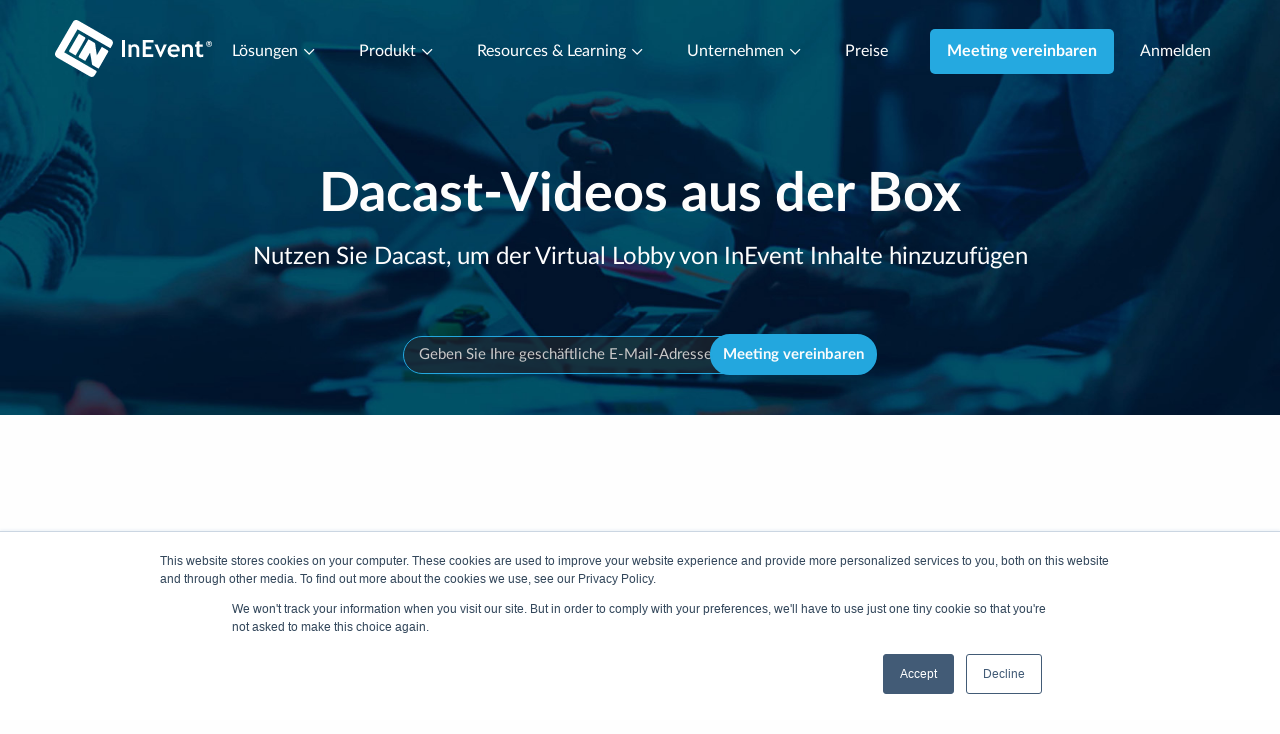

--- FILE ---
content_type: text/html; charset=UTF-8
request_url: https://inevent.com/de/dacast-iframe-streaming-playback-asia-integration.php
body_size: 34144
content:
<!--

	INEVENT, INC.
	UNITED STATES OF AMERICA
	DELAWARE CORPORATION
	EIN 38-4000937
	DUNS 080763463
	
	DEDICATED TO THE MEMORY OF FRANCISCO P. MARTINS.

-->
<!DOCTYPE html>
<html lang="de">
<script type="text/javascript">
var _bust = 3523;
var _bustlib = 3;
</script>
<head>
		<meta charset="utf-8">

	<title>Dacast-Videos aus der Box</title>
	<meta name="title" content="Dacast-Videos aus der Box" />
	<meta name="description" content="Mit Dacast-Videos können Sie Inhalte in der Virtual Lobby einbinden, wie das Willkommensvideo, Anzeigen für Sponsoren, Videostreams für das Leben und auch vorab aufgezeichnete Inhalte für die Sitzungen. Sie können mit einem Klick auf eine Schaltfläche Videos einbetten und mit Ihrem Browser oder kompatiblen mobilen Browser auf die Inhalte zugreifen, ohne dass Sie Apps herunterladen müssen." />
	<meta property="og:title" content="Dacast-Videos aus der Box" />
	<meta property="og:description" content="Mit Dacast-Videos können Sie Inhalte in der Virtual Lobby einbinden, wie das Willkommensvideo, Anzeigen für Sponsoren, Videostreams für das Leben und auch vorab aufgezeichnete Inhalte für die Sitzungen. Sie können mit einem Klick auf eine Schaltfläche Videos einbetten und mit Ihrem Browser oder kompatiblen mobilen Browser auf die Inhalte zugreifen, ohne dass Sie Apps herunterladen müssen." />
	<meta property="og:image" content="https://inevent.com/images/icons/InEvent-Android-large.png" />
	<meta name="twitter:title" content="Dacast-Videos aus der Box" />
	<meta name="twitter:description" content="Mit Dacast-Videos können Sie Inhalte in der Virtual Lobby einbinden, wie das Willkommensvideo, Anzeigen für Sponsoren, Videostreams für das Leben und auch vorab aufgezeichnete Inhalte für die Sitzungen. Sie können mit einem Klick auf eine Schaltfläche Videos einbetten und mit Ihrem Browser oder kompatiblen mobilen Browser auf die Inhalte zugreifen, ohne dass Sie Apps herunterladen müssen." />
	<meta name="twitter:image" content="https://inevent.com/images/icons/InEvent-Android-large.png" />
	<meta name="twitter:site" content="@ineventapp" />
	<meta name="twitter:card" content="summary" />

	<meta name="namespace" content="InEvent">
	<meta name="initials" content="IN">
	<meta name="apiURL" content="https://api.inevent.com/">
	<meta name="language" content="de">
	<meta name="keywords" content="Event-Plattform, Software für Events, Software, Eventsystem, Programm, Check-in, Zutrittskontrolle, Akkreditierung, Integration, Eventbrite, Marketo, Marketing für Events, Event-App, Mobile, Secure Pass Dacast-iframe-streaming-playback-asia-integration">
	<meta name="robots" content="all">

	<meta name="eventID" content="0">
	<meta name="companyID" content="0">
	<meta name="webVersion" content="35,23">

		<meta name="viewport" content="width=device-width, initial-scale=1.0, maximum-scale=5.0">
	
	<!-- Yes.. IE11 sucks more than IE10 -->
	<meta http-equiv="X-UA-Compatible" content="IE=10" />

							<link href="https://inevent.com/es/dacast-iframe-streaming-playback-asia-integration.php" rel="alternate" hreflang="es" />
									<link href="https://inevent.com/de/dacast-iframe-streaming-playback-asia-integration.php" rel="alternate" hreflang="de" />
									<link href="https://inevent.com/fr/dacast-iframe-streaming-playback-asia-integration.php" rel="alternate" hreflang="fr" />
									<link href="https://inevent.com/en/dacast-iframe-streaming-playback-asia-integration.php" rel="alternate" hreflang="en" />
			
	<link rel="icon" type="image/png" href="/images/icons/favicon-192x192.png" sizes="192x192" />
	<link rel="apple-touch-icon" sizes="180x180" href="/images/icons/favicon-180x180.png" />
	<link rel="icon" href="/images/icons/favicon.ico" />
	<meta name="landing" content="true" />
	<link rel="stylesheet" type="text/css" media="all" href="/css/landing.css" />
	<link rel="stylesheet" type="text/css" media="print" href="/css/printer.css" />
	<link rel="stylesheet" type="text/css" media="all" href="/css/fileuploader.min.css" />
	<link rel="stylesheet" type="text/css" href="https://fonts.googleapis.com/css?family=Fira+Sans:400,500,300,400italic" />
	<script type="text/javascript">
		window.onscroll = function() {
			var scrollTop = window.pageYOffset;
			var header = document.querySelector("header.header");
			if (header && header !== null) {
				if (scrollTop > 0) {
					header.classList.add("sticky");
				} else {
					header.classList.remove("sticky");
				}
			}
		};
	</script>
	<style id="companyColors">
		</style>
</head><body id="featureContent" class="landingContent">
	<link rel="stylesheet" href="css/animate.min.css">
		<header id="header" class="header">
		<div class="row">
			<div class="small-12 columns clearfix show-for-large">
				<div class="left-navigation float-left logo">
					<a href="home.php" class="logo-original"><img src="https://static.inevent.com/images/inevent-logo-white.svg" loading="lazy" alt="InEvent Logo"></a>
					<a href="home.php" class="logo-inverse"><img src="https://static.inevent.com/images/inevent-logo-original.svg" loading="lazy" alt="InEvent Logo"></a>
				</div>
				<nav class="main-navigation">
																		<div class="submenu sub-1">
								<a class="main-categories" href="#">Lösungen <i class="glyphicon glyphicon-chevron-down light"></i></a>
								<div class="submenu-content">
									<div class="row-wrapped">

																					<div class="small-12 medium-4 columns"> 

												
													<div class="section">
														<p class="title">Nach Industrie</p>
																												<a href="pharma-event-verwaltung-software.php">
																															<img src="https://static.inevent.com/images/menu-bar-pharmaceutical.svg" width="22" height="22" alt="InEvent menu ico" class="svg-ico"></i>
																														<span>Pharmazeutisch</span>
														</a>
																												<a href="finanzdienstleistungen-privat-event-software.php">
																															<img src="https://static.inevent.com/images/menu-bar-human-resources.svg" width="22" height="22" alt="InEvent menu ico" class="svg-ico"></i>
																														<span>Finanzdienstleistungen</span>
														</a>
																												<a href="event-management-software-for-associations.php">
																															<img src="https://static.inevent.com/images/menu-bar-government-nv.svg" width="22" height="22" alt="InEvent menu ico" class="svg-ico"></i>
																														<span>Berufsverbände</span>
														</a>
																												<a href="regierung-bundesbehorden-ereignis-software.php">
																															<img src="https://static.inevent.com/images/menu-bar-government.svg" width="22" height="22" alt="InEvent menu ico" class="svg-ico"></i>
																														<span>Regierung</span>
														</a>
																												<a href="technology-customer-conference-meetings.php">
																															<img src="https://static.inevent.com/images/menu-bar-technology.svg" width="22" height="22" alt="InEvent menu ico" class="svg-ico"></i>
																														<span>Technologie</span>
														</a>
																												<a href="uber-online-klassen.php">
																															<img src="https://static.inevent.com/images/menu-bar-education.svg" width="22" height="22" alt="InEvent menu ico" class="svg-ico"></i>
																														<span>Ausbildung</span>
														</a>
																												<a href="stammesrat-sitzungen.php">
																															<img src="https://static.inevent.com/images/menu-bar-tribal-council.svg" width="22" height="22" alt="InEvent menu ico" class="svg-ico"></i>
																														<span>Stammesrat</span>
														</a>
																												<a href="agentur-live-marketing-event-software.php">
																															<img src="https://static.inevent.com/images/menu-bar-agency.svg" width="22" height="22" alt="InEvent menu ico" class="svg-ico"></i>
																														<span>Event-Agenturen</span>
														</a>
																												<a href="investor-relations-software.php">
																															<img src="https://static.inevent.com/images/menu-bar-investor-relations.svg" width="22" height="22" alt="InEvent menu ico" class="svg-ico"></i>
																														<span>Anleger Beziehungen</span>
														</a>
																												<a href="sponsor.php">
																															<img src="https://static.inevent.com/images/fashion-show-vs2.svg" width="22" height="22" alt="InEvent menu ico" class="svg-ico"></i>
																														<span>Modenschau</span>
														</a>
																											</div>

												
													<div class="section">
														<p class="title">Nach Benutzerrolle</p>
																												<a href="event-planner-pco-excel-kalkulationstabellen.php">
																															<img src="https://static.inevent.com/images/menu-bar-event-production.svg" width="22" height="22" alt="InEvent menu ico" class="svg-ico"></i>
																														<span>Produktion von Veranstaltungen</span>
														</a>
																												<a href="digital-event-it-manager-integrator-agile.php">
																															<img src="https://static.inevent.com/images/menu-bar-it-management.svg" width="22" height="22" alt="InEvent menu ico" class="svg-ico"></i>
																														<span>IT-Verwaltung</span>
														</a>
																												<a href="verkaufs-leads-event-software-konten-abm-crm.php">
																															<img src="https://static.inevent.com/images/menu-bar-sales-management.svg" width="22" height="22" alt="InEvent menu ico" class="svg-ico"></i>
																														<span>Verkaufsmanagement</span>
														</a>
																												<a href="marketing-branding-event-trends-roi.php">
																															<img src="https://static.inevent.com/images/menu-bar-marketing-management.svg" width="22" height="22" alt="InEvent menu ico" class="svg-ico"></i>
																														<span>Marketing Management</span>
														</a>
																												<a href="kunden-erfahrung-professionell-erfahrung-event-software.php">
																															<img src="https://static.inevent.com/images/menu-bar-customer-experience.svg" width="22" height="22" alt="InEvent menu ico" class="svg-ico"></i>
																														<span>Kundenerfahrung (CCXP)</span>
														</a>
																											</div>

																							</div>
																					<div class="small-12 medium-4 columns"> 

												
													<div class="section">
														<p class="title">Nach Veranstaltungstyp</p>
																												<a href="beste-veranstaltungsmanagement-software-fuer-konferenzen.php">
																															<img src="https://static.inevent.com/images/menu-bar-conferences-nv.svg" width="22" height="22" alt="InEvent menu ico" class="svg-ico"></i>
																														<span>Konferenzen</span>
														</a>
																												<a href="go-beyond-live-events.php">
																															<img src="https://static.inevent.com/images/menu-bar-inperson-events.svg" width="22" height="22" alt="InEvent menu ico" class="svg-ico"></i>
																														<span>Persönliche Events</span>
														</a>
																												<a href="go-beyond-virtual-hybrid-vh-events.php">
																															<img src="https://static.inevent.com/images/menu-bar-hybrid-events.svg" width="22" height="22" alt="InEvent menu ico" class="svg-ico"></i>
																														<span>Virtuelle und hybride Veranstaltungen</span>
														</a>
																												<a href="go-beyond-webinars.php">
																															<img src="https://static.inevent.com/images/menu-bar-webinars.svg" width="22" height="22" alt="InEvent menu ico" class="svg-ico"></i>
																														<span>Webinars</span>
														</a>
																												<a href="award-management-software.php">
																															<img src="https://static.inevent.com/images/menu-bar-award-ceremonies.svg" width="22" height="22" alt="InEvent menu ico" class="svg-ico"></i>
																														<span>Awards</span>
														</a>
																												<a href="fundraising-veranstaltung-software-fuer-gemeinnutzige.php">
																															<img src="https://static.inevent.com/images/menu-bar-customer-success.svg" width="22" height="22" alt="InEvent menu ico" class="svg-ico"></i>
																														<span>Fundraising</span>
														</a>
																												<a href="messe-software.php">
																															<img src="https://static.inevent.com/images/menu-bar-tradeshows.svg" width="22" height="22" alt="InEvent menu ico" class="svg-ico"></i>
																														<span>Messen</span>
														</a>
																												<a href="event-hub-inevent-daten-plattform.php">
																															<img src="https://static.inevent.com/images/menu-bar-global-events.svg" width="22" height="22" alt="InEvent menu ico" class="svg-ico"></i>
																														<span>EventHub</span>
														</a>
																												<a href="politische-kampagnen-management-software.php">
																															<img src="https://static.inevent.com/images/political-campaigns-icon.svg" width="22" height="22" alt="InEvent menu ico" class="svg-ico"></i>
																														<span>Politische Kampagnen</span>
														</a>
																												<a href="team-meetings-software.php">
																															<img src="https://static.inevent.com/images/menu-bar-team-meetings.svg" width="22" height="22" alt="InEvent menu ico" class="svg-ico"></i>
																														<span>Teambesprechungen</span>
														</a>
																												<a href="special-event-management-software.php">
																															<img src="https://static.inevent.com/images/menu-bar-special-events.svg" width="22" height="22" alt="InEvent menu ico" class="svg-ico"></i>
																														<span>Special Events</span>
														</a>
																											</div>

																							</div>
										
																					<div class='small-12 medium-5 columns highlight-block'>
												<h4>InEvent jetzt erkunden</h4>
												<a class="add-padding-link" href="vereinbaren-sie-ein-gesprach-mit-mir.php">
													Meeting vereinbaren													<i class='glyphicon glyphicon-chevron-right'></i>
												</a>
												<br/>
												<a class="add-padding-link" href="mailto:sales@inevent.com">
													Reichen Sie Ihr RFP ein													<i class='glyphicon glyphicon-chevron-right'></i>
												</a>
												<br/>
												<a class="add-padding-link" href="referral-partnerships.php">
													Werden Sie ein zertifizierter Partner													<i class='glyphicon glyphicon-chevron-right'></i>
												</a>
												<br/>
												<a class="add-padding-link" href="eventland.php">
													Werden Sie Mitglied unserer exklusiven Eventprof-Community													<i class='glyphicon glyphicon-chevron-right'></i>
												</a>

												<img src='https://static.inevent.com/images/menu-solutions-v2.webp' width='314' height='236' alt='InEvent menu solutions' class='menu-image solutions'>
											</div>
																			</div>
								</div>
							</div>
																														<div class="submenu sub-2">
								<a class="main-categories" href="#">Produkt <i class="glyphicon glyphicon-chevron-down light"></i></a>
								<div class="submenu-content">
									<div class="row-wrapped">

																					<div class="small-12 medium-4 columns"> 

												
													<div class="section">
														<p class="title">Plan & Set Up</p>
																												<a href="event-registration-software.php">
																															<img src="https://static.inevent.com/images/menu-bar-guest-management.svg" width="22" height="22" alt="InEvent menu ico" class="svg-ico"></i>
																														<span>Registration & Ticketing</span>
														</a>
																												<a href="event-management-bundle-solutions.php">
																															<img src="https://static.inevent.com/images/menu-bar-bundles-v2.svg" width="22" height="22" alt="InEvent menu ico" class="svg-ico"></i>
																														<span>On-site Solutions</span>
														</a>
																												<a href="sprecher-management-software.php">
																															<img src="https://static.inevent.com/images/menu-bar-speaker-management-v2.svg" width="22" height="22" alt="InEvent menu ico" class="svg-ico"></i>
																														<span>Speakers and Exhibitors</span>
														</a>
																												<a href="sponsor-management-software.php">
																															<img src="https://static.inevent.com/images/menu-bar-sponsor-management.svg" width="22" height="22" alt="InEvent menu ico" class="svg-ico"></i>
																														<span>Sponsoren</span>
														</a>
																												<a href="budget-lieferanten-verwaltung-verwaltung-kontrolle-rfp-rfq.php">
																															<img src="https://static.inevent.com/images/menu-bar-budged-suplies-management.svg" width="22" height="22" alt="InEvent menu ico" class="svg-ico"></i>
																														<span>Budgeting & Suppliers</span>
														</a>
																											</div>

												
													<div class="section">
														<p class="title">Engage & Execute</p>
																												<a href="on-site-event-registration.php">
																															<img src="https://static.inevent.com/images/menu-registration.svg" width="22" height="22" alt="InEvent menu ico" class="svg-ico"></i>
																														<span>Check-in & Access Control</span>
														</a>
																												<a href="live-event-mobil-app.php">
																															<img src="https://static.inevent.com/images/menu-bar-mobile-app.svg" width="22" height="22" alt="InEvent menu ico" class="svg-ico"></i>
																														<span>Mobile App</span>
														</a>
																												<a href="universal-bleiabruf-stand-visitenkarte.php">
																															<img src="https://static.inevent.com/images/menu-bar-universal-lead.svg" width="22" height="22" alt="InEvent menu ico" class="svg-ico"></i>
																														<span>Lead Capture & QR Code Scanner</span>
														</a>
																												<a href="gastfreundschaft-logistics-raumlist.php">
																															<img src="https://static.inevent.com/images/menu-bar-booking.svg" width="22" height="22" alt="InEvent menu ico" class="svg-ico"></i>
																														<span>Hospitality Management</span>
														</a>
																												<a href="live-studio-webinar-professionell-video.php">
																															<img src="https://static.inevent.com/images/menu-bar-live-studio.svg" width="22" height="22" alt="InEvent menu ico" class="svg-ico"></i>
																														<span>Live Streaming & Virtual Stages</span>
														</a>
																											</div>

																							</div>
																					<div class="small-12 medium-4 columns"> 

												
													<div class="section">
														<p class="title">Analyze & Grow</p>
																												<a href="analytics-virtual-lobby-tracking-reporting.php">
																															<img src="https://static.inevent.com/images/menu-bar-analytics-and-reports.svg" width="22" height="22" alt="InEvent menu ico" class="svg-ico"></i>
																														<span>Performance Analytics & Insights</span>
														</a>
																												<a href="event-feedback-umfrage-software.php">
																															<img src="https://static.inevent.com/images/menu-bar-custom-form.svg" width="22" height="22" alt="InEvent menu ico" class="svg-ico"></i>
																														<span>Feedback and Surveys</span>
														</a>
																												<a href="event-content-management.php">
																															<img src="https://static.inevent.com/images/menu-bar-content-management.svg" width="22" height="22" alt="InEvent menu ico" class="svg-ico"></i>
																														<span>Content Verwaltung</span>
														</a>
																												<a href="lead-management-crm-marketing-software.php">
																															<img src="https://static.inevent.com/images/menu-bar-crm-and-data-analytics.svg" width="22" height="22" alt="InEvent menu ico" class="svg-ico"></i>
																														<span>CRM & Integrations</span>
														</a>
																											</div>

												
													<div class="section">
														<p class="title">Artificial Intelligence Solutions</p>
																												<a href="ai-matchmaking-networking-tool.php">
																															<img src="https://static.inevent.com/images/menu-bar-accessibility.svg" width="22" height="22" alt="InEvent menu ico" class="svg-ico"></i>
																														<span>Business Matchmaking</span>
														</a>
																												<a href="facial-recognition-for-events.php">
																															<img src="https://static.inevent.com/images/facial-recognition-bar.svg" width="22" height="22" alt="InEvent menu ico" class="svg-ico"></i>
																														<span>Facial Recognition Check-in</span>
														</a>
																												<a href="photo-match-artificial-intelligence.php">
																															<img src="https://static.inevent.com/images/menu-bar-artificial-inteligence-nv.svg" width="22" height="22" alt="InEvent menu ico" class="svg-ico"></i>
																														<span>Photo Matching</span>
														</a>
																												<a href="transkription-ai-audio-text-live-streaming.php">
																															<img src="https://static.inevent.com/images/menu-bar-project-management.svg" width="22" height="22" alt="InEvent menu ico" class="svg-ico"></i>
																														<span>Real time Speech Transcription</span>
														</a>
																												<a href="ai-website-creator-assistant-designer.php">
																															<img src="https://static.inevent.com/images/menu-bar-website-creator-assistant.svg" width="22" height="22" alt="InEvent menu ico" class="svg-ico"></i>
																														<span>Website Creator Assistant</span>
														</a>
																												<a href="ai-registration-assistant.php">
																															<img src="https://static.inevent.com/images/menu-bar-smart-registration-form.svg" width="22" height="22" alt="InEvent menu ico" class="svg-ico"></i>
																														<span>Smart Registration Forms</span>
														</a>
																											</div>

																							</div>
										
																					<div class='small-12 medium-5 columns highlight-block'>
												<a href="launching-ai-evolution.php">
													<img src='https://static.inevent.com/images/the-ai-evolution-2025-thumb-menu.webp' width='301' height='210' alt='InEvent Photo Match AI' class='menu-image product'>
												</a>
												<h4>Prüfen Sie unsere neueste Produktversion</h4>
												<a href="launching-ai-evolution.php">
													Prüfen Sie es jetzt													<i class='glyphicon glyphicon-chevron-right'></i>
												</a>
											</div>
																			</div>
								</div>
							</div>
																														<div class="submenu sub-3">
								<a class="main-categories" href="#">Resources & Learning <i class="glyphicon glyphicon-chevron-down light"></i></a>
								<div class="submenu-content">
									<div class="row-wrapped">

																					<div class="small-12 medium-4 columns"> 

												
													<div class="section">
														<p class="title">Support</p>
																												<a href="konto-manager-abrechnung-verkaufe.php">
																															<img src="https://static.inevent.com/images/menu-bar-account-management.svg" width="22" height="22" alt="InEvent menu ico" class="svg-ico"></i>
																														<span>Your Account Manager</span>
														</a>
																												<a href="projek-tleiter-einfuhrungs-gesprach.php">
																															<img src="https://static.inevent.com/images/menu-bar-training-calls.svg" width="22" height="22" alt="InEvent menu ico" class="svg-ico"></i>
																														<span>Training & Onboarding</span>
														</a>
																												<a href="unterstutzung.php">
																															<img src="https://static.inevent.com/images/menu-bar-customer-success.svg" width="22" height="22" alt="InEvent menu ico" class="svg-ico"></i>
																														<span>Kundenerfolg rund um die Uhr</span>
														</a>
																												<a href="global-international-weltweite-software.php">
																															<img src="https://static.inevent.com/images/menu-bar-global-support.svg" width="22" height="22" alt="InEvent menu ico" class="svg-ico"></i>
																														<span>Global & Localized Support</span>
														</a>
																											</div>

												
													<div class="section">
														<p class="title">Get Inspired & Compare</p>
																												<a href="https://inevent.com/blog/home">
																															<img src="https://static.inevent.com/images/menu-bar-blog.svg" width="22" height="22" alt="InEvent menu ico" class="svg-ico"></i>
																														<span>Blog</span>
														</a>
																												<a href="fallstudien.php">
																															<img src="https://static.inevent.com/images/menu-bar-successful-stories.svg" width="22" height="22" alt="InEvent menu ico" class="svg-ico"></i>
																														<span>Erfolgreiche Geschichten</span>
														</a>
																												<a href="kundenrezensionen.php">
																															<img src="https://static.inevent.com/images/menu-bar-award-ceremonies.svg" width="22" height="22" alt="InEvent menu ico" class="svg-ico"></i>
																														<span>Kundenbewertungen</span>
														</a>
																												<a href="veranstaltung-software-beste-alternative.php">
																															<img src="https://static.inevent.com/images/menu-bar-competitors.svg" width="22" height="22" alt="InEvent menu ico" class="svg-ico"></i>
																														<span>Competitor Insights</span>
														</a>
																											</div>

																							</div>
																					<div class="small-12 medium-4 columns"> 

												
													<div class="section">
														<p class="title">Get involved & learn</p>
																												<a href="eventland.php">
																															<img src="https://static.inevent.com/images/menu-bar-eventland.svg" width="22" height="22" alt="InEvent menu ico" class="svg-ico"></i>
																														<span>Eventland Community</span>
														</a>
																												<a href="veranstaltung-akademie-schulung.php">
																															<img src="https://static.inevent.com/images/menu-bar-event-academy.svg" width="22" height="22" alt="InEvent menu ico" class="svg-ico"></i>
																														<span>EventAcademy</span>
														</a>
																												<a href="referral-partnerships.php">
																															<img src="https://static.inevent.com/images/menu-bar-partnership-program.svg" width="22" height="22" alt="InEvent menu ico" class="svg-ico"></i>
																														<span>Partnerschaftsprogramm</span>
														</a>
																												<a href="branding-guide.php">
																															<img src="https://static.inevent.com/images/menu-bar-branding-guide.svg" width="22" height="22" alt="InEvent menu ico" class="svg-ico"></i>
																														<span>Branding-Leitfaden</span>
														</a>
																												<a href="https://news.inevent.com">
																															<img src="https://static.inevent.com/images/menu-bar-inevent-news.svg" width="22" height="22" alt="InEvent menu ico" class="svg-ico"></i>
																														<span>InEvent-Neuigkeiten</span>
														</a>
																											</div>

																							</div>
										
																					<div class='small-12 medium-5 columns highlight-block'>
												<h4>Unser neuestes Material</h4>
												<a href="https://content.inevent.com/rfp-template-guide">
													Prüfen Sie es jetzt													<i class='glyphicon glyphicon-chevron-right'></i>
													<br/><img src='https://static.inevent.com/images/rfp-banner.webp' width='313' height='165' alt='InEvent menu resources' class='menu-image resources'>
												</a>
											</div>
																			</div>
								</div>
							</div>
																														<div class="submenu sub-4">
								<a class="main-categories" href="#">Unternehmen <i class="glyphicon glyphicon-chevron-down light"></i></a>
								<div class="submenu-content">
									<div class="row-wrapped">

																					<div class="small-12 medium-4 columns"> 

												
													<div class="section">
														<p class="title">InEvent</p>
																												<a href="uber.php">
																															<img src="https://static.inevent.com/images/menu-bar-about-us.svg" width="22" height="22" alt="InEvent menu ico" class="svg-ico"></i>
																														<span>Über uns</span>
														</a>
																												<a href="was-wir-tun.php">
																															<img src="https://static.inevent.com/images/menu-bar-why-us.svg" width="22" height="22" alt="InEvent menu ico" class="svg-ico"></i>
																														<span>Warum InEvent?</span>
														</a>
																											</div>

																							</div>
																					<div class="small-12 medium-4 columns"> 

												
													<div class="section">
														<p class="title">People & Culture</p>
																												<a href="arbeit-mit-us.php">
																															<img src="https://static.inevent.com/images/menu-bar-work-with-us.svg" width="22" height="22" alt="InEvent menu ico" class="svg-ico"></i>
																														<span>Arbeite mit uns</span>
														</a>
																												<a href="karriere.php">
																															<img src="https://static.inevent.com/images/menu-bar-careers.svg" width="22" height="22" alt="InEvent menu ico" class="svg-ico"></i>
																														<span>Karriere</span>
														</a>
																												<a href="nachhaltigkeit-umwelt-ziele.php">
																															<img src="https://static.inevent.com/images/menu-bar-esg.svg" width="22" height="22" alt="InEvent menu ico" class="svg-ico"></i>
																														<span>ESG-Engagement</span>
														</a>
																												<a href="arbeit-mit-us.php#diversity">
																															<img src="https://static.inevent.com/images/menu-bar-diversity.svg" width="22" height="22" alt="InEvent menu ico" class="svg-ico"></i>
																														<span>Diversität und Inklusion</span>
														</a>
																												<a href="referral-partnerships.php">
																															<img src="https://static.inevent.com/images/menu-bar-partnership-program.svg" width="22" height="22" alt="InEvent menu ico" class="svg-ico"></i>
																														<span>Partners & Affiliates</span>
														</a>
																											</div>

																							</div>
										
																					<div class='small-12 medium-5 columns highlight-block'>
												<h4>Next Events</h4>
												<img src='https://static.inevent.com/images/openhouse-6-2025-menu.webp' width='300' height='111' alt='InEvent menu resources' class='menu-image company'><br/>
												<a href="https://inevent.com/en/InEventMiniDemos/IEOpenHouse6/form.php">
													See more													<i class='glyphicon glyphicon-chevron-right'></i>
												</a>
											</div>
																			</div>
								</div>
							</div>
																														<a href="preisgestaltung.php">Preise</a>
											
					<a class="button-cta button-padding" href="vereinbaren-sie-ein-gesprach-mit-mir.php">
						<button class="medium button">Meeting vereinbaren</button>
					</a>
					<a href="unternehmen.php" class="small" alt="Anmelden" title="Anmelden">
						Anmelden					</a>
				</nav>
			</div>

			<div class="clearfix show-for-small hide-for-large">
				<div class="contact-sales">
					<nav>
						<a class="button-cta button-padding hide-for-small-only" href="vereinbaren-sie-ein-gesprach-mit-mir.php">
							<button class="small button">Meeting vereinbaren</button>
						</a>
					</nav>
				</div>

				<div class="mobile-logo columns text-center">
					<a href="home.php" class="logo-original"><img src="https://static.inevent.com/images/inevent-logo-white.svg" loading="lazy" alt="InEvent Logo" width="110"></a>
					<a href="home.php" class="logo-inverse"><img src="https://static.inevent.com/images/inevent-logo-original.svg" loading="lazy" alt="InEvent Logo" width="110"></a>
				</div>
				
				<div class="mobile-menu">
					<button class="mobile-menu-button menu-icon float-left" type="button" data-container="mobile-navigation">
						<i class="burger"></i>
						<i class="burger" style="width: 18px;"></i>
						<i class="burger"></i>
					</button>
					<nav class="mobile-navigation">
						<div class="row mobile-header">
							<img src="https://static.inevent.com/images/inevent-logo-original.svg" class="" alt="InEvent Logo">
							<i class="glyphicon glyphicon-remove"></i>
						</div>

																					<div class="submenu">
									<a class="title-submenu" href="#">Lösungen <i class="glyphicon glyphicon-chevron-down light"></i></a>
									<div class="submenu-content">
																																	<div class="section">
													<p class="title">Nach Industrie</p>
																										<a href="pharma-event-verwaltung-software.php">
														<i class="glyphicon  light"></i>
														<span>Pharmazeutisch</span>
													</a>
																										<a href="finanzdienstleistungen-privat-event-software.php">
														<i class="glyphicon  light"></i>
														<span>Finanzdienstleistungen</span>
													</a>
																										<a href="event-management-software-for-associations.php">
														<i class="glyphicon  light"></i>
														<span>Berufsverbände</span>
													</a>
																										<a href="regierung-bundesbehorden-ereignis-software.php">
														<i class="glyphicon  light"></i>
														<span>Regierung</span>
													</a>
																										<a href="technology-customer-conference-meetings.php">
														<i class="glyphicon  light"></i>
														<span>Technologie</span>
													</a>
																										<a href="uber-online-klassen.php">
														<i class="glyphicon  light"></i>
														<span>Ausbildung</span>
													</a>
																										<a href="stammesrat-sitzungen.php">
														<i class="glyphicon  light"></i>
														<span>Stammesrat</span>
													</a>
																										<a href="agentur-live-marketing-event-software.php">
														<i class="glyphicon  light"></i>
														<span>Event-Agenturen</span>
													</a>
																										<a href="investor-relations-software.php">
														<i class="glyphicon  light"></i>
														<span>Anleger Beziehungen</span>
													</a>
																										<a href="sponsor.php">
														<i class="glyphicon  light"></i>
														<span>Modenschau</span>
													</a>
																									</div>
																							<div class="section">
													<p class="title">Nach Benutzerrolle</p>
																										<a href="event-planner-pco-excel-kalkulationstabellen.php">
														<i class="glyphicon  light"></i>
														<span>Produktion von Veranstaltungen</span>
													</a>
																										<a href="digital-event-it-manager-integrator-agile.php">
														<i class="glyphicon  light"></i>
														<span>IT-Verwaltung</span>
													</a>
																										<a href="verkaufs-leads-event-software-konten-abm-crm.php">
														<i class="glyphicon  light"></i>
														<span>Verkaufsmanagement</span>
													</a>
																										<a href="marketing-branding-event-trends-roi.php">
														<i class="glyphicon  light"></i>
														<span>Marketing Management</span>
													</a>
																										<a href="kunden-erfahrung-professionell-erfahrung-event-software.php">
														<i class="glyphicon  light"></i>
														<span>Kundenerfahrung (CCXP)</span>
													</a>
																									</div>
																																												<div class="section">
													<p class="title">Nach Veranstaltungstyp</p>
																										<a href="beste-veranstaltungsmanagement-software-fuer-konferenzen.php">
														<i class="glyphicon  light"></i>
														<span>Konferenzen</span>
													</a>
																										<a href="go-beyond-live-events.php">
														<i class="glyphicon  light"></i>
														<span>Persönliche Events</span>
													</a>
																										<a href="go-beyond-virtual-hybrid-vh-events.php">
														<i class="glyphicon  light"></i>
														<span>Virtuelle und hybride Veranstaltungen</span>
													</a>
																										<a href="go-beyond-webinars.php">
														<i class="glyphicon  light"></i>
														<span>Webinars</span>
													</a>
																										<a href="award-management-software.php">
														<i class="glyphicon  light"></i>
														<span>Awards</span>
													</a>
																										<a href="fundraising-veranstaltung-software-fuer-gemeinnutzige.php">
														<i class="glyphicon  light"></i>
														<span>Fundraising</span>
													</a>
																										<a href="messe-software.php">
														<i class="glyphicon  light"></i>
														<span>Messen</span>
													</a>
																										<a href="event-hub-inevent-daten-plattform.php">
														<i class="glyphicon  light"></i>
														<span>EventHub</span>
													</a>
																										<a href="politische-kampagnen-management-software.php">
														<i class="glyphicon  light"></i>
														<span>Politische Kampagnen</span>
													</a>
																										<a href="team-meetings-software.php">
														<i class="glyphicon  light"></i>
														<span>Teambesprechungen</span>
													</a>
																										<a href="special-event-management-software.php">
														<i class="glyphicon  light"></i>
														<span>Special Events</span>
													</a>
																									</div>
																														</div>
								</div>
																												<div class="submenu">
									<a class="title-submenu" href="#">Produkt <i class="glyphicon glyphicon-chevron-down light"></i></a>
									<div class="submenu-content">
																																	<div class="section">
													<p class="title">Plan & Set Up</p>
																										<a href="event-registration-software.php">
														<i class="glyphicon  light"></i>
														<span>Registration & Ticketing</span>
													</a>
																										<a href="event-management-bundle-solutions.php">
														<i class="glyphicon  light"></i>
														<span>On-site Solutions</span>
													</a>
																										<a href="sprecher-management-software.php">
														<i class="glyphicon  light"></i>
														<span>Speakers and Exhibitors</span>
													</a>
																										<a href="sponsor-management-software.php">
														<i class="glyphicon  light"></i>
														<span>Sponsoren</span>
													</a>
																										<a href="budget-lieferanten-verwaltung-verwaltung-kontrolle-rfp-rfq.php">
														<i class="glyphicon  light"></i>
														<span>Budgeting & Suppliers</span>
													</a>
																									</div>
																							<div class="section">
													<p class="title">Engage & Execute</p>
																										<a href="on-site-event-registration.php">
														<i class="glyphicon  light"></i>
														<span>Check-in & Access Control</span>
													</a>
																										<a href="live-event-mobil-app.php">
														<i class="glyphicon  light"></i>
														<span>Mobile App</span>
													</a>
																										<a href="universal-bleiabruf-stand-visitenkarte.php">
														<i class="glyphicon  light"></i>
														<span>Lead Capture & QR Code Scanner</span>
													</a>
																										<a href="gastfreundschaft-logistics-raumlist.php">
														<i class="glyphicon  light"></i>
														<span>Hospitality Management</span>
													</a>
																										<a href="live-studio-webinar-professionell-video.php">
														<i class="glyphicon  light"></i>
														<span>Live Streaming & Virtual Stages</span>
													</a>
																									</div>
																																												<div class="section">
													<p class="title">Analyze & Grow</p>
																										<a href="analytics-virtual-lobby-tracking-reporting.php">
														<i class="glyphicon  light"></i>
														<span>Performance Analytics & Insights</span>
													</a>
																										<a href="event-feedback-umfrage-software.php">
														<i class="glyphicon  light"></i>
														<span>Feedback and Surveys</span>
													</a>
																										<a href="event-content-management.php">
														<i class="glyphicon  light"></i>
														<span>Content Verwaltung</span>
													</a>
																										<a href="lead-management-crm-marketing-software.php">
														<i class="glyphicon  light"></i>
														<span>CRM & Integrations</span>
													</a>
																									</div>
																							<div class="section">
													<p class="title">Artificial Intelligence Solutions</p>
																										<a href="ai-matchmaking-networking-tool.php">
														<i class="glyphicon  light"></i>
														<span>Business Matchmaking</span>
													</a>
																										<a href="facial-recognition-for-events.php">
														<i class="glyphicon  light"></i>
														<span>Facial Recognition Check-in</span>
													</a>
																										<a href="photo-match-artificial-intelligence.php">
														<i class="glyphicon  light"></i>
														<span>Photo Matching</span>
													</a>
																										<a href="transkription-ai-audio-text-live-streaming.php">
														<i class="glyphicon  light"></i>
														<span>Real time Speech Transcription</span>
													</a>
																										<a href="ai-website-creator-assistant-designer.php">
														<i class="glyphicon  light"></i>
														<span>Website Creator Assistant</span>
													</a>
																										<a href="ai-registration-assistant.php">
														<i class="glyphicon  light"></i>
														<span>Smart Registration Forms</span>
													</a>
																									</div>
																														</div>
								</div>
																												<div class="submenu">
									<a class="title-submenu" href="#">Resources & Learning <i class="glyphicon glyphicon-chevron-down light"></i></a>
									<div class="submenu-content">
																																	<div class="section">
													<p class="title">Support</p>
																										<a href="konto-manager-abrechnung-verkaufe.php">
														<i class="glyphicon  light"></i>
														<span>Your Account Manager</span>
													</a>
																										<a href="projek-tleiter-einfuhrungs-gesprach.php">
														<i class="glyphicon  light"></i>
														<span>Training & Onboarding</span>
													</a>
																										<a href="unterstutzung.php">
														<i class="glyphicon  light"></i>
														<span>Kundenerfolg rund um die Uhr</span>
													</a>
																										<a href="global-international-weltweite-software.php">
														<i class="glyphicon  light"></i>
														<span>Global & Localized Support</span>
													</a>
																									</div>
																							<div class="section">
													<p class="title">Get Inspired & Compare</p>
																										<a href="https://inevent.com/blog/home">
														<i class="glyphicon  light"></i>
														<span>Blog</span>
													</a>
																										<a href="fallstudien.php">
														<i class="glyphicon  light"></i>
														<span>Erfolgreiche Geschichten</span>
													</a>
																										<a href="kundenrezensionen.php">
														<i class="glyphicon  light"></i>
														<span>Kundenbewertungen</span>
													</a>
																										<a href="veranstaltung-software-beste-alternative.php">
														<i class="glyphicon  light"></i>
														<span>Competitor Insights</span>
													</a>
																									</div>
																																												<div class="section">
													<p class="title">Get involved & learn</p>
																										<a href="eventland.php">
														<i class="glyphicon  light"></i>
														<span>Eventland Community</span>
													</a>
																										<a href="veranstaltung-akademie-schulung.php">
														<i class="glyphicon  light"></i>
														<span>EventAcademy</span>
													</a>
																										<a href="referral-partnerships.php">
														<i class="glyphicon  light"></i>
														<span>Partnerschaftsprogramm</span>
													</a>
																										<a href="branding-guide.php">
														<i class="glyphicon  light"></i>
														<span>Branding-Leitfaden</span>
													</a>
																										<a href="https://news.inevent.com">
														<i class="glyphicon  light"></i>
														<span>InEvent-Neuigkeiten</span>
													</a>
																									</div>
																														</div>
								</div>
																												<div class="submenu">
									<a class="title-submenu" href="#">Unternehmen <i class="glyphicon glyphicon-chevron-down light"></i></a>
									<div class="submenu-content">
																																	<div class="section">
													<p class="title">InEvent</p>
																										<a href="uber.php">
														<i class="glyphicon  light"></i>
														<span>Über uns</span>
													</a>
																										<a href="was-wir-tun.php">
														<i class="glyphicon  light"></i>
														<span>Warum InEvent?</span>
													</a>
																									</div>
																																												<div class="section">
													<p class="title">People & Culture</p>
																										<a href="arbeit-mit-us.php">
														<i class="glyphicon  light"></i>
														<span>Arbeite mit uns</span>
													</a>
																										<a href="karriere.php">
														<i class="glyphicon  light"></i>
														<span>Karriere</span>
													</a>
																										<a href="nachhaltigkeit-umwelt-ziele.php">
														<i class="glyphicon  light"></i>
														<span>ESG-Engagement</span>
													</a>
																										<a href="arbeit-mit-us.php#diversity">
														<i class="glyphicon  light"></i>
														<span>Diversität und Inklusion</span>
													</a>
																										<a href="referral-partnerships.php">
														<i class="glyphicon  light"></i>
														<span>Partners & Affiliates</span>
													</a>
																									</div>
																														</div>
								</div>
																												<a href="preisgestaltung.php">Preise</a>
																			<a href="unternehmen.php" class="login">Anmelden</a>
						<a class="small button button-cta hide-for-large-only" href="vereinbaren-sie-ein-gesprach-mit-mir.php" target="_blank">Meeting vereinbaren</a>
					</nav>
				</div>
			</div>
		</div>
	</header>
	<section class="header-banner details">
		<div class="row">
			<div class="small-12 columns text-center font-contrast animate__animated animate__fadeInDown">
				<h1 class="header-title small-12 medium-10 medium-offset-1 large-8 large-offset-2">Dacast-Videos aus der Box</h1>
				<h2 class="header-subtitle small-12 medium-10 medium-offset-1">Nutzen Sie Dacast, um der Virtual Lobby von InEvent Inhalte hinzuzufügen</h2>
				<div id="form-capture-email">
	<form action="#" class="header-form animate__animated animate__fadeInUp">
		<input type="text" class="clientEmail header-input-cap" placeholder="Geben Sie Ihre geschäftliche E-Mail-Adresse ein">
		<button class="button header-cta large">Meeting vereinbaren</button>
	</form>
	<p class="form-message"></p>
</div>			</div>
		</div>
	</section>

	<section class="row-wrapper">
		<div class="row">
			<div class="small-12 large-8 large-offset-2 columns animate__animated animate__fadeInUp">
												<div class="flex-video widescreen add-margin-bottom">
					<iframe width="100%" height="315" src="https://www.youtube.com/embed/tqZ4KJrh-Xs?rel=0" frameborder="0" webkitAllowFullScreen mozallowfullscreen allowFullScreen></iframe>
					<img src="https://i1.ytimg.com/vi/tqZ4KJrh-Xs/0.jpg">
				</div>
												<p class="text-justify heavy">Mit Dacast-Videos können Sie Inhalte in der Virtual Lobby einbinden, wie das Willkommensvideo, Anzeigen für Sponsoren, Videostreams für das Leben und auch vorab aufgezeichnete Inhalte für die Sitzungen. Sie können mit einem Klick auf eine Schaltfläche Videos einbetten und mit Ihrem Browser oder kompatiblen mobilen Browser auf die Inhalte zugreifen, ohne dass Sie Apps herunterladen müssen.</p>
			</div>
		</div>
		<div class="row">
			<div class="small-10 small-offset-1 columns add-margin-top text-center">
				<a href="verkauf.php">
					<button class="button large hollow">Diese Funktion mit unserem Team entdecken</button>
				</a>
				<a href="bibliothek.php#products" class="add-margin-top">
					<button class="button large hollow">Andere Funktionen durchsuchen</button>
				</a>
			</div>
		</div>
	</section>

	<section id="contact-sales" class="row-wrapper dark-section">
		<div class="row text-center">
			<div class="small-12 medium-7 columns">
				<h2>Die komplette Plattform für alle Ihre Veranstaltungen</h2> 
				<a href="vereinbaren-sie-ein-gesprach-mit-mir.php" target="_blank">
					<button class="button large">Meeting vereinbaren</button>
				</a>
				<div id="quote-print">
					<h3>Pedro Goes</h3>
					<h3>goes@inevent.com</h3>
					<h3>+1 470 751 3193</h3>
				</div>
			</div>
		</div>
		<div class="wrapper">
			<img src="https://static.inevent.com/images/footer-circle-center.png" alt="InEvent" class="center-circle">
			<img src="https://static.inevent.com/images/footer-circle-first.png" alt="InEvent" loading="lazy" class="circle margin-first">
			<img src="https://static.inevent.com/images/footer-circle-second.png" alt="InEvent" loading="lazy" class="circle margin-second">
			<img src="https://static.inevent.com/images/footer-circle-third.png" alt="InEvent" loading="lazy" class="circle margin-third">
		</div>
	</section>		<div id="footer" class="v2-login">
	<div class="content">
		<div class="content-collumn">
			<img class="footer-logo" src="/images/icons/InEvent-Logo-original.svg" loading="lazy" alt="InEvent Logo" />
		</div>
		<div class="content-collumn">
			<ul class="links">
				<li class="header" tabindex="0">UNTERNEHMEN</li>
				<li><a href="uber.php">Über</a></li>
				<li><a href="go-beyond-virtual-hybrid-vh-events.php">Virtuell und hybrid</a></li>
				<li><a href="go-beyond-webinars.php">Webinars</a></li>
				<li><a href="event-hub-inevent-daten-plattform.php">EventHub</a></li>
				<li><a href="fallstudien.php">Fallstudien</a></li>
				<li><a href="unterstutzung.php">Support</a></li>
				<li><a href="mailto:sales@inevent.com" target="_blank">Reichen Sie Ihr RFP ein</a></li>
			</ul>
		</div>
		<div class="content-collumn">
			<ul class="links">
				<li class="header" tabindex="0">LÖSUNGEN</li>
				<li><a href="registrierung-formulare-rsvp-einladungen.php">Anmeldung</a></li>
				<li><a href="pass-event-schnell-uberprufung.php">Check-In und Pass</a></li>
				<li><a href="start-daten-verwaltung.php">Event CRM</a></li>
				<li><a href="live-event-mobil-app.php">Mobile Live App</a></li>
				<li><a href="gastfreundschaft-logistics-raumlist.php">Reisen und Gastgewerbe</a></li>
				<li><a href="veranstaltung-budget-briefing-lieferanten.php">Daten und  Compliance</a></li>
				<li><a href="go-beyond-live-events.php">Persönliche Events</a></li>
			</ul>
		</div>
		<div class="content-collumn">
			<ul class="links">
				<li class="header" tabindex="0">RESSOURCEN</li>
				<li><a href="https://inevent.com/blog/home">Blog</a></li>
				<li><a href="eventmarket.php">EventMarket</a></li>
				<li><a href="https://faq.inevent.com/l/de">FAQ</a></li>
				<li><a href="global-international-weltweite-software.php">Global</a></li>
				<li><a href="sicherheit-daten-datenschutz.php">Sicherheit</a></li>
				<li><a href="bibliothek.php">Bibliothek</a></li>
				<li><a href="https://news.inevent.com/">Nachrichten</a></li>
			</ul>
		</div>
		<div class="content-collumn">
			<ul class="links">
				<li class="header" tabindex="0">MEHR</li>
				<li><a href="unternehmen.php">Anmelden</a></li>
				<li><a href="karriere.php">Karriere</a></li>
				<li><a href="referral-partnerships.php">Partnerschaften</a></li>
				<li><a href="verkauf.php">Kontaktieren Sie uns</a></li>
				<li><a href="eventland.php">EventLand</a></li>
				<li><a href="partners-integrationen.php">Integrationen</a></li>
				<li><a href="trust.php">Systemstatus</a></li>
			</ul>
		</div>
		<div class="content-collumn">
			<ul class="social-media" style="width: 88%;">
				<li>
					<a href="https://www.linkedin.com/company/ineventapp" aria-label="InEvent LinkedIn" target="_blank">
						<img src="/images/social-media/linkedin-ico.svg" loading="lazy" alt="InEvent LinkedIn">
					</a>
				</li> 
				<li>
					<a href="https://www.instagram.com/ineventapp" aria-label="InEvent Instagram" target="_blank">
						<img src="/images/social-media/instagram-ico.svg" loading="lazy" alt="InEvent Instagram">
					</a>
				</li>
				<li>
					<a href="https://twitter.com/ineventapp" aria-label="InEvent Twitter"" target="_blank">
						<img src="/images/social-media/twitter-ico.svg" loading="lazy" alt="InEvent Twitter">
					</a>
				</li>
			</ul>
			<ul class="social-media" style="width: 88%;">
				<li>
					<a href="https://www.youtube.com/@ineventapp" aria-label="InEvent Youtube" target="_blank">
						<img src="/images/social-media/youtube-ico.svg" loading="lazy" alt="InEvent Youtube">
					</a>
				</li>
				<li>
					<a href="https://tiktok.com/@ineventapp" aria-label="InEvent TikTok" target="_blank">
						<img src="/images/social-media/tiktok-gray.svg" loading="lazy" alt="InEvent TikTok">
					</a>
				</li>
				<li>
					<a href="https://www.facebook.com/profile.php?id=100071699890347" aria-label="InEvent facebook" target="_blank">
						<img src="/images/social-media/facebook-ico.svg" loading="lazy" alt="InEvent facebook">
					</a>
				</li>
			</ul>
		 
			<ul class="links">
																							<li itemprop="availableLanguage" itemscope itemtype="https://schema.org/Language">
						<a href="/en/dacast-iframe-streaming-playback-asia-integration.php" class="flags">
							<img src="images/icons/globe-earth-60-gray.png" loading="lazy" alt="English language">
							<span itemprop="name">English</span>
						</a>
					</li>
																								<li itemprop="availableLanguage" itemscope itemtype="https://schema.org/Language">
						<a href="/fr/dacast-iframe-streaming-playback-asia-integration.php" class="flags">
							<img src="images/icons/globe-earth-60-gray.png" loading="lazy" alt="Français language">
							<span itemprop="name">Français</span>
						</a>
					</li>
																								<li itemprop="availableLanguage" itemscope itemtype="https://schema.org/Language">
						<a href="/de/dacast-iframe-streaming-playback-asia-integration.php" class="flags">
							<img src="images/icons/globe-earth-60-gray.png" loading="lazy" alt="Deutsch language">
							<span itemprop="name">Deutsch</span>
						</a>
					</li>
																								<li itemprop="availableLanguage" itemscope itemtype="https://schema.org/Language">
						<a href="/es/dacast-iframe-streaming-playback-asia-integration.php" class="flags">
							<img src="images/icons/globe-earth-60-gray.png" loading="lazy" alt="Español language">
							<span itemprop="name">Español</span>
						</a>
					</li>
												</ul>
		</div>
	</div>
	<div class="legalName">
		<span tabindex="0">© InEvent, Inc. 2026</span>
	</div>
	<div class="copyright">
		<span><a href="begriffe.php">Nutzungsbedingungen</a></span>
		<span class="divider"> • </span>
		<span><a href="privacy.php">Datenschutzerklärung</a></span>
		<span class="divider"> • </span>
		<span><a href="cookies.php">Cookie-Richtlinie</a></span>
		<span class="divider"> • </span>
		<span><a href="gdpr-allgemeine-datenschutz-regulierung.php">DSGVO</a></span>
		<span class="divider"> • </span>
		<span><a href="business-continuity-plan.php">Business-Continuity-Plan</a></span>
		<span class="divider"> • </span>
		<span><a target="_blank" href="mailto:sales@inevent.com">sales@inevent.com</a></span>
	</div>
	<!-- Keep this CDN link since it provides different version depending of the browser user agent -->
<script src="js/libraries/require-2.3.6.min.js" type="text/javascript"></script>
<script src="js/polyfill.js" type="text/javascript"></script>
<script>
var jsBaseURL = "";
var fileVersions = {"bust":3523,"bustlib":3,"js\/dist\/functions\/adminPrinter.js":"0715dc03a1f3822f14d15452d452f140","js\/dist\/functions\/ai.js":"3d17f37ddfa59b086332809d7700c83f","js\/dist\/functions\/animate.js":"790a0b962c56046844865ee38a0c406f","js\/dist\/functions\/AStar.js":"6cc036d5d376d7867f40ac949024cc03","js\/dist\/functions\/badgeRenderer.js":"6fdd4445e31f25e2fa3e4e65fc65a0d3","js\/dist\/functions\/chart.js":"fc414f81843b8b251c10fb19bd63f684","js\/dist\/functions\/color.js":"b5b29d9e8bcefca814e60a16d5356799","js\/dist\/functions\/cookie.js":"64ec3276173572db3621a78d0fec35da","js\/dist\/functions\/date-picker.js":"3b06551a72fc3da3fa5b9a7a0fccb0f3","js\/dist\/functions\/event.js":"ffc06854205703a22f54c7d2d2285167","js\/dist\/functions\/exchanges.js":"b1acce43e6affc24718709f8674643f3","js\/dist\/functions\/export-wizard.js":"2fa7d124faee3764c6d16461d9b68ab2","js\/dist\/functions\/field.js":"cbfd77b8a0d6175a6bf2f33aae744788","js\/dist\/functions\/file.js":"604b575a84ffefc6717d0b2b4e33171a","js\/dist\/functions\/forms.js":"6b1adff73bda913acf54ee1753437c7a","js\/dist\/functions\/hash.js":"4475ff3d78a9cbfb8e648b9d6e8bab20","js\/dist\/functions\/image.js":"46b58bdcf49174ab3fda05a710a3620c","js\/dist\/functions\/import-wizard.js":"8c7fee0474f9155fa9240cddb92edacf","js\/dist\/functions\/inevent-autocomplete.js":"a8e8430523ad235f2169bd710d265ce3","js\/dist\/functions\/inevent-crop.js":"020857db42c7f2fca12ecc4787559136","js\/dist\/functions\/inevent-dialog.js":"b05ecbaf5a93f31e110e79cf6e39869e","js\/dist\/functions\/inevent-label-builder.js":"c553cb6cd408c6de795917d052ba300f","js\/dist\/functions\/inevent-library.js":"cc7faade8bc297dce3ee1fab389efa59","js\/dist\/functions\/inevent-pagination.js":"b555e31604dc8877dccbf2457b4cf99e","js\/dist\/functions\/inevent-recorder.js":"3569145c9464a15a3b19f687ba12931a","js\/dist\/functions\/inevent-tinymce.js":"89ee6e9176da2d967cbf93300c3cc796","js\/dist\/functions\/inevent-transcriber.js":"912f91cecd6384523bfa7b0e10b14985","js\/dist\/functions\/inevent-translator.js":"1db4d606cab1564df62973b1066a50fa","js\/dist\/functions\/inevent.js":"c091921a01567827d01fc8dd4f76826e","js\/dist\/functions\/language.js":"b440d15029f5be5c56290fca41c47f81","js\/dist\/functions\/map-utils.js":"8213c2e284061ac5ce22a00282727dd0","js\/dist\/functions\/media-uploader.js":"81acb1e9d883742a3d6484c2c15c49e2","js\/dist\/functions\/message.js":"f27bec79073695627da47561bbf8e632","js\/dist\/functions\/mobile-menu.js":"5813e67d1cbd061c8704ff92712200f7","js\/dist\/functions\/mobile.js":"7a807597561e833ae58878b81d8cf984","js\/dist\/functions\/modal.js":"35dec8ab62940f1bf8ce10fd9d3ba938","js\/dist\/functions\/moment.js":"0821b10fc3bfb3cb5f1caee9af11e0d4","js\/dist\/functions\/mux-uploader.js":"bbd851e6006252a066bebedb8ff97653","js\/dist\/functions\/notification.js":"337b2a6b038aac82481dcbbee43ebd13","js\/dist\/functions\/parser.js":"2b48621dc83c7701b6a05bedbd47abaf","js\/dist\/functions\/pdf.js":"9b451847623eea0d8192af02ab5c8da3","js\/dist\/functions\/pixel.js":"041f568c39bf9add44c72e07436792bd","js\/dist\/functions\/quote-printable.js":"208c069b2a75775eafdc797f6c717434","js\/dist\/functions\/registerWorker.js":"06a402e7c700752d17bd92f471b8ac7c","js\/dist\/functions\/resetbox.js":"9a1a98161ca787c9ea8e5333b0dd464c","js\/dist\/functions\/sanitize.js":"7935f1d83481a1e56458a4d95720ec91","js\/dist\/functions\/sort.js":"0072e14127906e42dc34ad74d8493f19","js\/dist\/functions\/table.js":"0adfcd7188013a7549a23d83fa2d638d","js\/dist\/functions\/tabs.js":"9d5fe06f64c077f3fd12f022413ec6b7","js\/dist\/functions\/templates.js":"115e20822d2b96c80ad36ba309d6f91b","js\/dist\/functions\/time.js":"613336a69d053381d8234c66155e100b","js\/dist\/functions\/timezone.js":"fb8be0e9fd22e08e16041f4209a7b25c","js\/dist\/functions\/translator.js":"fe6a2cdc89fe5afaa0328f005efc6905","js\/dist\/functions\/utils.js":"2d4f9df493fd7363eabefaff805412a3","js\/dist\/functions\/validator.js":"b7adae346cf974ea7df4f1ba1253994d","js\/dist\/functions\/webvtt.js":"ee7aebbaa43914c9c5fce8ed5020d25a","js\/dist\/functions\/wow.js":"ed7e1de574464c894ebd4a735936995b","js\/dist\/functions\/zipCode.js":"3f24a606b8ac09ad2600de23ca147859","js\/dist\/pages\/404.js":"d41d8cd98f00b204e9800998ecf8427e","js\/dist\/pages\/about.js":"da2d3fa7fbbd2ad18478ea6748d68de9","js\/dist\/pages\/aboutUs.js":"29f369dbb0470cf07d188db442f09781","js\/dist\/pages\/abstractManagement.js":"bdfc72c07ebb16a188691016f995a363","js\/dist\/pages\/abstractReview.js":"3ad7f4ad526c69f68fcecc72fadccddd","js\/dist\/pages\/access.js":"c4a3b6052c844f94e18411817eb3ce5f","js\/dist\/pages\/accessibility.js":"96229dfab48f20f1fab56aa30d05e0be","js\/dist\/pages\/accounts.js":"1f3aff6eb89ff822f6195845e7ce0135","js\/dist\/pages\/activeProspectIntegration.js":"d83bb12ffa4c0a469e180c65e251362b","js\/dist\/pages\/activityForm.js":"2545b510b954577dc3c59dd616de8dd5","js\/dist\/pages\/admission.js":"7c81de1f5932e07e3b5981955f78f16f","js\/dist\/pages\/agency.js":"b2b0a44fc8a41bb742736002c9ed4962","js\/dist\/pages\/agent.js":"c905ebd67a81c8c5ddd02101a3c7ad0b","js\/dist\/pages\/aiEventManagement.js":"cba8960c54db95c436fd895c53258396","js\/dist\/pages\/aiMatchmaking.js":"b75faf49e618383f93ed5ab315987aff","js\/dist\/pages\/amsSettings.js":"e38510c698dc8295cf40ea1e7098775d","js\/dist\/pages\/app.js":"a1813c99eae32d16a90f48d00e333b9b","js\/dist\/pages\/appCenter.js":"bcd912eb398b0e271370ffd2d2b444de","js\/dist\/pages\/applicant.js":"3c9414fa65b777be8d461e17f806a129","js\/dist\/pages\/appointment.js":"921ad3f7b0d040c1ff83d44644df2a37","js\/dist\/pages\/appointmentSettings.js":"1ff815a399f55c2742b72070bd1dec44","js\/dist\/pages\/apps.js":"acdbcf3acc592603664d19c370c39fa4","js\/dist\/pages\/association.js":"e42ab5fb2ccbfefd0239007029119b4e","js\/dist\/pages\/attendance.js":"d31584dda378115da15411ba36629238","js\/dist\/pages\/audit.js":"36c108d182cc31fec31fcc004094e120","js\/dist\/pages\/authorizeNet.js":"11f12aa2704b0caac119ccd632d57111","js\/dist\/pages\/awardManagement.js":"5a502dde774d0af3f65f9307fd870512","js\/dist\/pages\/badge.js":"bf0eebfa2522d543f17c268f6fcfa1b3","js\/dist\/pages\/badgePrinting.js":"271948a083c9a6fbab1957d02234123b","js\/dist\/pages\/barter.js":"cd9ca0e27fd95393a3776be93e9b5b7a","js\/dist\/pages\/beacon.js":"ca9c9fe4ec7852d16cb1d801cdd1052e","js\/dist\/pages\/benefits.js":"74046f78d140cb61e37d43580e582247","js\/dist\/pages\/bigScreen.js":"f9f5e139ef0784c1ce071d292b030ca7","js\/dist\/pages\/billing.js":"e38bb36aeb170c72d3d0a6eb16326eda","js\/dist\/pages\/bizzaboComparison.js":"05935b54a3ecce18e87578729e574f7f","js\/dist\/pages\/bookCall.js":"197596e165eedf092cbe750934365e2b","js\/dist\/pages\/branding.js":"3fb0bda78a76e4763ff40b2f14d42406","js\/dist\/pages\/budget.js":"760d8af13033e10450a7e79d241eb9af","js\/dist\/pages\/budgetSuppliers.js":"6545703038652e2a26beddcaae9e8af5","js\/dist\/pages\/bundles.js":"8e31f4fcb6a07520b813939ea6973971","js\/dist\/pages\/calculator.js":"173386fc4bb8deb7d2475655c1d2e0be","js\/dist\/pages\/calendar.js":"ae23a199f9f02e3429a32ac8f0bb7bb3","js\/dist\/pages\/campaign.js":"0434d612c63fea92b365099044ac402f","js\/dist\/pages\/cardReader.js":"dfec8137f935c378553b66d6bb353d86","js\/dist\/pages\/cardReaderSettings.js":"6796b07ff3b42f2eb4505c4871344aed","js\/dist\/pages\/career.js":"bc74a5b2e227dbbabcef54ca162853aa","js\/dist\/pages\/caseStudies.js":"f8b61d21944efc9134440e7cfdd1567f","js\/dist\/pages\/caseStudy.js":"082ddf8b2d3d5294b0ba7f58f6ca7e7b","js\/dist\/pages\/ccxp.js":"92679a681e0c4cd3bf46debf95e6a917","js\/dist\/pages\/centralComparison.js":"0f49216c15efa98c556b288efd32bfe9","js\/dist\/pages\/centralPage.js":"b2b0a44fc8a41bb742736002c9ed4962","js\/dist\/pages\/certificateSettings.js":"224bce22b225a3bf1904037c0b23f8ef","js\/dist\/pages\/certification.js":"8b66b6738f82436ef3a14368606c8e61","js\/dist\/pages\/chatgpt.js":"af677b0ae9aa24f55971b94d3c8c6378","js\/dist\/pages\/chatter.js":"0f7c9ba1a6962ab3cf183e48e303cdf1","js\/dist\/pages\/checklog.js":"048bec40f21d9fecfec295a4888fc721","js\/dist\/pages\/churn.js":"2c2ba66d397cb2c60991bb7270692afb","js\/dist\/pages\/classroom.js":"e1d25a75e413526df69f0c8e29031129","js\/dist\/pages\/clientStories.js":"9e65fecb1750bd6eea0d452713f88410","js\/dist\/pages\/comment.js":"f27358ae53050bfa8ac16e5ff7bcfb18","js\/dist\/pages\/commission.js":"415dd95c5984845c9ad561629dfbac46","js\/dist\/pages\/company.js":"807783e3b8a98c374afc2dde1bdb5398","js\/dist\/pages\/companyBooking.js":"0e67902449702667f83815e02ea26462","js\/dist\/pages\/companyForm.js":"fba18f639b241facf77043d814672f21","js\/dist\/pages\/companyLegal.js":"d0b0d1810fa2bce5bd6924287b9617f0","js\/dist\/pages\/companyNotification.js":"2d82080da1e8d46e7dba1ee25adf7d76","js\/dist\/pages\/companySlide.js":"cfc315c2e1460003e061b94fa3d20ee4","js\/dist\/pages\/complianceSolutions.js":"bb04c40a35d959fb3d6d47c009b07e43","js\/dist\/pages\/conference.js":"b2b0a44fc8a41bb742736002c9ed4962","js\/dist\/pages\/corporateEvent.js":"bb26899b047afeda961ce3ccaf15d4bc","js\/dist\/pages\/coupon.js":"33d8a7f3cd02e2c60e8c1fb2302539bc","js\/dist\/pages\/crmManagement.js":"86dc37b56fa613990ff192064fa96b8d","js\/dist\/pages\/customForm.js":"a768e42bb6c43a7ad7e9839853c3bb9d","js\/dist\/pages\/cvent.js":"ddf994b2e392c50b6411380c148f460f","js\/dist\/pages\/cventComparison.js":"650525e374fd43f2a0c03227cfa5bdd5","js\/dist\/pages\/dashboard.js":"08b3c2d2f62137f424c4be7f147b32b8","js\/dist\/pages\/developer.js":"ee66395dabb6996c7d1846d11ddb57e7","js\/dist\/pages\/digitalIntegrator.js":"cae89a04b374f75691172360d48774e5","js\/dist\/pages\/diploma.js":"5af505fb333f7685188396467c5b82b3","js\/dist\/pages\/docs.js":"e538e715490f1f415307412a12ad4967","js\/dist\/pages\/download.js":"3b6e1dfef5269c5fbc9d04544499004c","js\/dist\/pages\/dynamics.js":"5f1e8f49059d50dd6840e44a25ca5a95","js\/dist\/pages\/earningsCalls.js":"0e08418fd08bbab7bfb4f23522927a59","js\/dist\/pages\/emailBlacklist.js":"cfcee18456b761643b9d13b8257e8d52","js\/dist\/pages\/emailBlocklist.js":"0ee9f41b149fafeb13b0ee514de1fb50","js\/dist\/pages\/emailBuilder.js":"d977721986b88f1cba5f55f553eb00f9","js\/dist\/pages\/emailLog.js":"45640d8c050c21929c57eaf2e1dfa87e","js\/dist\/pages\/emailSanity.js":"dac1df8f4c46cd8e0fd4b418b9284655","js\/dist\/pages\/emailSender.js":"848eb4a91d0d4610f787095df927441d","js\/dist\/pages\/emailSubscription.js":"5de798cbb7c93aa4b3aec4a7f4f88e53","js\/dist\/pages\/error.js":"e47b88c4481cfb241a03f2779e29fc52","js\/dist\/pages\/esgCommunicationsSolutions.js":"314189e87104d3657ba6e8ae6d90be60","js\/dist\/pages\/event.js":"7d3f88c45f0e23094439f35f310dccbc","js\/dist\/pages\/eventAppointment.js":"4943ffeb5fce8dea6697142faf4bc8ca","js\/dist\/pages\/eventAssociations.js":"1500f71484071e3e65eed6e515863287","js\/dist\/pages\/eventbrite.js":"c9ae46a217aa9dbe63a3bdcfcf2c739f","js\/dist\/pages\/eventBudgetCalculator.js":"99f8d78eb0025a508badb07376db6cad","js\/dist\/pages\/eventGamification.js":"b2b0a44fc8a41bb742736002c9ed4962","js\/dist\/pages\/eventHousing.js":"baf704234437c3b71fbc3d8591ed3526","js\/dist\/pages\/eventland.js":"9cb118043eb4fec3c072172b67800379","js\/dist\/pages\/eventList.js":"2151b565169036004969ed2765ec8149","js\/dist\/pages\/eventManagement.js":"f8e628ca35ea28f1e24371979e75af5b","js\/dist\/pages\/eventMap.js":"e16135133d0e9addd4201c5902459871","js\/dist\/pages\/eventPhotos.js":"2dd197b2f5715b4d47f67e44f940506e","js\/dist\/pages\/eventProposalTemplate.js":"c255f8ab7250c406fba9fa60f9b06272","js\/dist\/pages\/eventReport.js":"874c054bb3d97e8f201c07d1a00db0cc","js\/dist\/pages\/eventRoiCalculator.js":"efe3c34f1fe863ec1b8b75b09d0d4632","js\/dist\/pages\/eventSoftware.js":"64f6ae5a8f183894828efc46053ffbb7","js\/dist\/pages\/experience.js":"424e2c2ebe9868a097219ead8b9b4132","js\/dist\/pages\/fashionShow.js":"a06de101694b05baedaf0b0bb49da9c5","js\/dist\/pages\/feature.js":"b2b0a44fc8a41bb742736002c9ed4962","js\/dist\/pages\/feed.js":"fc781b3c466e98bb6da29fbbe82af594","js\/dist\/pages\/feedbackActivity.js":"4a9f819f921e8e89065f1e43f5d2543f","js\/dist\/pages\/feedbackEvent.js":"a412bacad22952fc854d52f3ba8d4ab9","js\/dist\/pages\/feedbackSponsor.js":"cee81a383ac49032268aaa5e0d3d2497","js\/dist\/pages\/fieldMarketing.js":"b52a2b130421d1a8b73f7c0a441ff300","js\/dist\/pages\/fileManager.js":"cc33d7c9a47bcf97126a9e79ace8962b","js\/dist\/pages\/financial.js":"78b151a0beb69fcbd04329f7fe73f194","js\/dist\/pages\/flight.js":"f40e8a0954c0c6f8f81c6685d7b96f95","js\/dist\/pages\/forgot.js":"5039d1986dae14c1a5e832eb891a4c00","js\/dist\/pages\/form.js":"0497621c60698cbbb49ca5ae16934213","js\/dist\/pages\/forms.js":"c335f4bbe36187a1f686c9086792aa18","js\/dist\/pages\/front.js":"f3d984fad78619af6e5c280f8eda2937","js\/dist\/pages\/fundraising.js":"b2b0a44fc8a41bb742736002c9ed4962","js\/dist\/pages\/futureOfWork.js":"3b1a3bce5a80ba33bfe9d7dece238f40","js\/dist\/pages\/gallery.js":"1eb823482c417b79492fd1a8fd6bd425","js\/dist\/pages\/gamification.js":"ae97df65b3403661bdc13a6355e3f051","js\/dist\/pages\/gamificationLeaderboard.js":"cfbb8cbbb256680cfc415cab76c8cc49","js\/dist\/pages\/gamificationRanking.js":"533704dd14f86d8eb195dc73a4fd56a2","js\/dist\/pages\/global.js":"e50591fb27b89d651adcddc942f193ef","js\/dist\/pages\/globalCanada.js":"9e9d814fc357692d0e8d5e647a0c2e24","js\/dist\/pages\/globalEu.js":"211880c2b6c971cc1a9235db7534d737","js\/dist\/pages\/globalUk.js":"673500bd6dd24579244455e32f9e4158","js\/dist\/pages\/globalUs.js":"a5789812134677940c3d623f683b9bef","js\/dist\/pages\/goldcastComparison.js":"7da9da54ea90f171c343b8868ad534c0","js\/dist\/pages\/governanceHotline.js":"306030f65803f5d4392ae2996dfd724a","js\/dist\/pages\/government.js":"ca41137e1784fdedd983ba5582076c07","js\/dist\/pages\/help.js":"851c7adb541b9f7d6b15333338010d3c","js\/dist\/pages\/history.js":"d41d8cd98f00b204e9800998ecf8427e","js\/dist\/pages\/home.js":"94333398c1bc00485e8d1d699e5fefdf","js\/dist\/pages\/homeAlt.js":"d4d4798cfa2af8a6011e28ba6189804e","js\/dist\/pages\/hopinComparison.js":"65a026c248c667d0cd3e627ee727a39e","js\/dist\/pages\/hospitality.js":"81a60e078b1b3e384e69334876c7a073","js\/dist\/pages\/hotel.js":"ca9e7e1cf2d1dbbe02b3cd5f51c6692e","js\/dist\/pages\/hotsite.js":"3895915f258e5286fecd5f2e6845941b","js\/dist\/pages\/hotsiteConfig.js":"dde0fff0782954afb7e4e4c6e61da29d","js\/dist\/pages\/hr.js":"0415e8320809f686275c9eed82ce1c3c","js\/dist\/pages\/hub.js":"7916d30b8870a2c498818bd0178a2967","js\/dist\/pages\/hubspot.js":"5d80f2cd2f3e009d70fd70b1fdf98ecc","js\/dist\/pages\/hubspotIntegration.js":"6e25683278e3ddc321fc8e59a2faf279","js\/dist\/pages\/image.js":"d41d8cd98f00b204e9800998ecf8427e","js\/dist\/pages\/incentiveTravel.js":"2bb50e2db548d64c11743b7f5aae6a48","js\/dist\/pages\/increaseSales.js":"d0b9ac2034fc789e6981785d50a2f820","js\/dist\/pages\/index.js":"d41d8cd98f00b204e9800998ecf8427e","js\/dist\/pages\/integrationMarketo.js":"15640825ab3459c67167d955ed99c079","js\/dist\/pages\/internalMeetings.js":"174917f60804b6d6364a7bcfdd0e5ec2","js\/dist\/pages\/internalReports.js":"0b5dc3cdfbb6567db537ac35dbb508c9","js\/dist\/pages\/international.js":"79444f23aa32d93f2b39549362568cf4","js\/dist\/pages\/inventoryManagement.js":"c3e684b8892608ae9bcd1aec418212d8","js\/dist\/pages\/investorRelations.js":"85a6dbce7a50184724be9404cf04801b","js\/dist\/pages\/investorRelationsWebsites.js":"facda3575b23882add1aac0259a3c163","js\/dist\/pages\/invite.js":"f5554c968a4d9cdd90bd7692bfe72297","js\/dist\/pages\/invoices.js":"a90fc2bbbdf1cef6260d1a8f05106669","js\/dist\/pages\/itinerary.js":"e1a846b26ab70d3ba7cec139a2c7a4ac","js\/dist\/pages\/join.js":"c2f89629156fb56bd614be1acce4e917","js\/dist\/pages\/kiosk.js":"2febd5777be2a03b8987843f05c61003","js\/dist\/pages\/landing.js":"863bf5a26ea2c03b45208e2225ec0e33","js\/dist\/pages\/lanyard.js":"f61e627d6c7e2aac4570605a9ec3693a","js\/dist\/pages\/leadRetrieval.js":"508b31b335c0623be07a30c798d47ff1","js\/dist\/pages\/leads.js":"55cb110de733b084f98ae886648abf1d","js\/dist\/pages\/library.js":"cd479967a0df3a0fb631a79f724ea6a8","js\/dist\/pages\/license.js":"f7110e20f0e85fe10a0b00c622472827","js\/dist\/pages\/licensePartner.js":"aeace025608d705e06e2cef69488120c","js\/dist\/pages\/list.js":"c739bbc64c46e91fca994a07199b55e3","js\/dist\/pages\/literature.js":"46bf611e7a0176ce1827e6feaad26f5e","js\/dist\/pages\/live.js":"63a8c64177589a9adb14d073f894efda","js\/dist\/pages\/liveApp.js":"ac6f166dea204e2294b45e85213fe3b1","js\/dist\/pages\/liveBroadcasting.js":"776ed5195a44eececd25b93ec256702d","js\/dist\/pages\/liveSchedule.js":"0fccbb63389ce3a4fca4bd53c1cf32e5","js\/dist\/pages\/liveStudio.js":"a1dd217f4e81432d194bc48df401f238","js\/dist\/pages\/lobbyUsage.js":"eaa3144f4862594f4bbac278eb243746","js\/dist\/pages\/lodging.js":"1428e3206815fa6a1c6649dc869a714a","js\/dist\/pages\/login.js":"3af1041e6cd64e6d80ee21236f0b3669","js\/dist\/pages\/loginEnterprise.js":"7955e7908ace4c84f1b0904e5c278613","js\/dist\/pages\/logout.js":"d41d8cd98f00b204e9800998ecf8427e","js\/dist\/pages\/magicLink.js":"b8a75c032e51d28b7fc6a6d861bbbdd2","js\/dist\/pages\/map.js":"1570bac587a0a9138e7e4521f4cc5cd8","js\/dist\/pages\/mapBuilder.js":"5e284e84f348bf8402f094ad612c46ad","js\/dist\/pages\/maps.js":"894ff8671a3be5ec7a8fa3d785af40a0","js\/dist\/pages\/marketingBrand.js":"51f28b30d1d552ec9033743a44361f92","js\/dist\/pages\/marketo.js":"ee5032f1e9ffc5b4f5b0d5f5c6465c35","js\/dist\/pages\/marketplace.js":"3eabb799ff0df134a25cea4f9ef13801","js\/dist\/pages\/material.js":"1dd54871669c9cd6018b7f84433bd2f7","js\/dist\/pages\/media.js":"a8164d76bdcbf6da7565d9b61d7b1143","js\/dist\/pages\/meeting.js":"91e3a014454a69518c13ce9a3bb093aa","js\/dist\/pages\/meetingForm.js":"1afd73a6db5597febce3c836bde085d2","js\/dist\/pages\/meetingPresentation.js":"ce330f2539d2601cf24e764348c06729","js\/dist\/pages\/meetingQuota.js":"e3931bc62ccf0fcb567e1b0957bf0737","js\/dist\/pages\/messages.js":"bbf798929ef5b62d4431af442cc00ba9","js\/dist\/pages\/microsoftManagement.js":"042d6d598fb91b6523e473a93529441a","js\/dist\/pages\/moip.js":"52ea73a87537e6a0e9e2041566803051","js\/dist\/pages\/msDynamicsIntegration.js":"3f197a69825f6e642e21377d133f0c57","js\/dist\/pages\/myAccount.js":"42bac500affde271bd447b8b372d191b","js\/dist\/pages\/myAgenda.js":"18126ce99dc0eb88663c2df0b4277c1b","js\/dist\/pages\/myForms.js":"455022abf2edbddfcf2dffd0c5f00a23","js\/dist\/pages\/myNotifications.js":"20a8cab45b45993a8ea02cdf1f29d78b","js\/dist\/pages\/myPhotos.js":"c48a10600ba2b693955acec908ddc34b","js\/dist\/pages\/networking.js":"1acc33df9739caea09ffe558cbf4cfb2","js\/dist\/pages\/nfcTagReader.js":"8b5024136d407472a7d7acb40d7ab999","js\/dist\/pages\/note.js":"98da6005f6b57ccf10b114efabcf7cc9","js\/dist\/pages\/notifications.js":"4633c388e1ff0858b4bad63ce6f141c0","js\/dist\/pages\/oauth.js":"ac2d0cb55d27fa60362e5e135e10d532","js\/dist\/pages\/onboarding.js":"fbc718ed7c0a03b1ef829c8ba091207a","js\/dist\/pages\/paperwork.js":"81fd1744564360f0c74e2bf540531137","js\/dist\/pages\/partner.js":"b55a641175a18dc902b14ed4626acb29","js\/dist\/pages\/partners.js":"115e9559bef2561741566260d5464c3b","js\/dist\/pages\/partnerTraining.js":"145194d079675b5ca1990acf62013e78","js\/dist\/pages\/pass.js":"353ecb23de55646aaa2504a4b6de0a71","js\/dist\/pages\/payGov.js":"8645f2e180e1e6b04ec06f4d1ed2de39","js\/dist\/pages\/payment.js":"ccda6de132a19a1d99530ae6a75590d3","js\/dist\/pages\/paypal.js":"54d4171183d6df418a7eb53373ddb430","js\/dist\/pages\/pdPerformance.js":"cb6ae806c1a01ac58839d7073953bbb4","js\/dist\/pages\/people.js":"1b32bb4dd0cea3aba85fb9414a8cd07a","js\/dist\/pages\/perk.js":"0ea5a476f39549e7f91882ca7c68748e","js\/dist\/pages\/person.js":"b25ebf8a34943fa45eea2dde93083ec7","js\/dist\/pages\/pharma.js":"28c63115163a7d38c9b3f0fcc6f069c2","js\/dist\/pages\/photoMatch.js":"950b17f61273515ef8e18aebcdf4c095","js\/dist\/pages\/pipeline.js":"5852497cd583b2bc986f0bfa1f9673c2","js\/dist\/pages\/placeholder.js":"22b2a778b4833c6c9ac3a64bafec0551","js\/dist\/pages\/places.js":"d89def745388ad430c5f28266c2b5302","js\/dist\/pages\/planner.js":"b6b0a90b4f2dd059b3a78edf47fece0c","js\/dist\/pages\/plans.js":"fa4b39f0853497d550fce5debad8695b","js\/dist\/pages\/playerPremiere.js":"95e9809349c1e504520ce400b2b0ebd6","js\/dist\/pages\/playerPremiere.min.js":"ed151b6be5e39de90ab875feac96e4d7","js\/dist\/pages\/podcast.js":"189a128aaf68f5145d09de093ae2f233","js\/dist\/pages\/politicalCampaigns.js":"3f6f4b428cb59d1248c1ccdec926155c","js\/dist\/pages\/press.js":"82e8cfc627fb9f958d400b502b835aa7","js\/dist\/pages\/pressReleaseDistribution.js":"6290d3f7ff57eb951d3aab68a1350646","js\/dist\/pages\/pricing.js":"abce4651078b55b50031f918594d3117","js\/dist\/pages\/printer.js":"f49ceef2d791d83a453138a2b87290f6","js\/dist\/pages\/privilege.js":"6e340bc1c778197de70f0a69e145ab9c","js\/dist\/pages\/profile.js":"535a90488d2650ea11f551ad5787abbf","js\/dist\/pages\/promotion.js":"55157c6e34caf33a16aa1f2676ada1dc","js\/dist\/pages\/purchase.js":"bad60596397ddcc1ee2ddaf4b2b08c70","js\/dist\/pages\/question.js":"a428dc2e8168f8bc8aa9faf318ccdcd2","js\/dist\/pages\/quiz.js":"7b36308da83e3f1fcfa71a43f6a1374f","js\/dist\/pages\/quizChain.js":"187269d5ecc659e7639463d7a4d6746e","js\/dist\/pages\/recovery.js":"1f9df04a7208f88d1c38e3f5cd15cd1c","js\/dist\/pages\/referral.js":"b8de0aa36608a51f1b35db7cbcc9d9e2","js\/dist\/pages\/registration.js":"b1be1860f3e72012d4d0d5888f7d034b","js\/dist\/pages\/registrationForm.js":"83a80165cdc1444ab0ed7e761aa8a3f8","js\/dist\/pages\/registrationForms.js":"2993d36ebd490865f30dfbb34743c5c7","js\/dist\/pages\/reinstate.js":"3c0616c79ea6b35c2c4011999def74c6","js\/dist\/pages\/report.js":"b29c2f10219e156f018b19a0e1314d26","js\/dist\/pages\/reportAttendee.js":"a55f233d905e84f022113d983d5031ab","js\/dist\/pages\/reportBudget.js":"b631af1f03a1ecbe1c1df557232a1f53","js\/dist\/pages\/reportsDashboard.js":"efe34cc6e8c3e6a5d89273600c1fd43a","js\/dist\/pages\/sales.js":"f73c230789002f0adf799ff78cfc9997","js\/dist\/pages\/salesforce.js":"bae9bf25dbb5c0e5c683a3788821317c","js\/dist\/pages\/salesforceIntegration.js":"7b0020d3c686decba0dcefef07410db9","js\/dist\/pages\/schedule.js":"bffdbf256e5f7751c3775359b09f5e2b","js\/dist\/pages\/scheduledReports.js":"9fe52b3c9808ef7cddf004446ea64dc7","js\/dist\/pages\/seats.js":"1061cbf9abf2e3a1a9722cd8778e6cb8","js\/dist\/pages\/shows.js":"25d6e790702441f0eb4a440e4350671b","js\/dist\/pages\/shuttle.js":"4fe8c90b959e88e8c8f3e2a2734cfa92","js\/dist\/pages\/slides.js":"aeac49d07a5777e05c3b3ca17e1f92f2","js\/dist\/pages\/sms.js":"bcc930becfc2106fb0ad55d53306e43e","js\/dist\/pages\/solutions.js":"2347b7b3b76a6eb116c617301d51ac6e","js\/dist\/pages\/sonIr.js":"c28b1fc177ec5bc355fa00a52b7fcd08","js\/dist\/pages\/speaker.js":"d8adf711f48d06a3dd452fb5fca8099d","js\/dist\/pages\/speakerManagement.js":"bca29b266724f773d9b85a6263439a2a","js\/dist\/pages\/speakerPortal.js":"e9254009ee1177fb68a739f5f6eb0bff","js\/dist\/pages\/speakers.js":"3a552d27e87e2a6ea71e95d87a881041","js\/dist\/pages\/sponsor.js":"94396c1e793c350a36a78a841f32cb8f","js\/dist\/pages\/sponsorAccount.js":"b97817e77585c5223faa1719ae889519","js\/dist\/pages\/sponsorFavorite.js":"a2afddd4b3881893c553191365355079","js\/dist\/pages\/sponsorForm.js":"5ef6f3f545b998bf828f543befe8c3a1","js\/dist\/pages\/sponsors.js":"1c8625ac5a84a082e3bc124419bbf894","js\/dist\/pages\/sponsorsEngagement.js":"27b32b3dd9a11a552801d64cff983b68","js\/dist\/pages\/sponsorsManagement.js":"a5be87d83f293a3869815336a9e7daab","js\/dist\/pages\/sso.js":"b95d7a86d06618b24c29180eadd72491","js\/dist\/pages\/stovaComparison.js":"70d2bab7c201798973a30b2ec5e1d947","js\/dist\/pages\/stress.js":"10e49dc42b3acc77f28c95f294dbf653","js\/dist\/pages\/stripe.js":"e58cf15f02d17c46038505738a5a9334","js\/dist\/pages\/stripeIntegration.js":"f2481fcb1608f040ce561a6ee93b1718","js\/dist\/pages\/subscribe.js":"9c84317c47571854208fc75485253efd","js\/dist\/pages\/summary.js":"e1374d93358caeeb6053404321e069ee","js\/dist\/pages\/support.js":"f4a29fca42a93ee2cadb5408a902e922","js\/dist\/pages\/surveyFeedback.js":"a42a946068e1b190ac2b53fce5b5c5cd","js\/dist\/pages\/sustainability.js":"1b7b8e215b8a10509a4c0384a3d80b0b","js\/dist\/pages\/switchToEvent.js":"421969bc230b448eb64feda19d654503","js\/dist\/pages\/swoogoComparison.js":"3fe9dc81b00199bd3d570ed4dc7a9de6","js\/dist\/pages\/tab.js":"acb102c57d1e3093383874627dde46ec","js\/dist\/pages\/tabEmbed.js":"912d95621092291b68fd9405555bb30e","js\/dist\/pages\/tag.js":"eca0f6f8490035b8b50e3a77b8853b56","js\/dist\/pages\/task.js":"4182661e0e525af48c9f899ffc5aee0b","js\/dist\/pages\/teamMeetings.js":"35c74733674cba4e004d16188ddeb889","js\/dist\/pages\/techAnnouncementsBuilder.js":"ecf49910473ea13dfc43e7a92137ad20","js\/dist\/pages\/techAnnouncementsMicrosoft.js":"96ea8c329ecde438b84c02b0bdde8590","js\/dist\/pages\/techAnnouncementsPhotoAi.js":"abf758ff59b071a57fe33efac4b4778b","js\/dist\/pages\/technology.js":"f88e4894c55cc2f7725de303eda0c9a3","js\/dist\/pages\/terminate.js":"74b737182f092c0522f3f14c4991ac97","js\/dist\/pages\/terms.js":"d41d8cd98f00b204e9800998ecf8427e","js\/dist\/pages\/ticket.js":"011b12d512a22831248c289ddda44c64","js\/dist\/pages\/ticketManager.js":"c1dcae9105b718abbacb1aaf43594522","js\/dist\/pages\/tiktokAnalytics.js":"d41d8cd98f00b204e9800998ecf8427e","js\/dist\/pages\/tool.js":"097bf1a28efc393f3f1084ff1ba607d7","js\/dist\/pages\/tradeShowSoftware.js":"12ef6ea8256cbc6caa3d44c5ea7c5422","js\/dist\/pages\/transcriptionConsole.js":"03e6be3440e81dc3c65047a8742bb0e8","js\/dist\/pages\/translation.js":"c099c5271d57be199be613b0ab7c0e74","js\/dist\/pages\/translationConsole.js":"815823e7b8f13d9dc87ea30d6a820b34","js\/dist\/pages\/translationConsoleAudioSelector.js":"56bd65579335e46c81c7d7c8e9fa1fc1","js\/dist\/pages\/travel.js":"a58517d86e26616603d9a963cd74bffc","js\/dist\/pages\/trial.js":"dad6c874631df2915f5f6dc8a64a7ad5","js\/dist\/pages\/tribal.js":"0b59f30650c05379ad26b0a13084e5af","js\/dist\/pages\/trust.js":"4a03c3db95c0a24f910b1423950f2f47","js\/dist\/pages\/unavailable.js":"d41d8cd98f00b204e9800998ecf8427e","js\/dist\/pages\/unsubscribe.js":"8c8173498b7120a7fd2673e3f0bed1d2","js\/dist\/pages\/upload.js":"3ff6fcd52d6f2cb6783e6d5d835ad88b","js\/dist\/pages\/utmSettings.js":"ba63d4171e579478202ae484623913cb","js\/dist\/pages\/venues.js":"ffb0b5d0871c42be41bc7495d9c40a64","js\/dist\/pages\/videoFeed.js":"7b55abeb2de99978870f95dba9de8129","js\/dist\/pages\/vidyardComparison.js":"707480052b5ec9bb41756df13bd45e7b","js\/dist\/pages\/vimeoComparison.js":"646b80eae83668b69b8672b28f977534","js\/dist\/pages\/virtual.js":"26b23e1ef5026d9f6333833eee44baae","js\/dist\/pages\/virtualLobby.js":"7b1ff8787d5d0be5d47f59145d699617","js\/dist\/pages\/visualforcePerson.js":"9fa9808decf87c615a184faf9506a826","js\/dist\/pages\/warfare.js":"5fc33787a154c040963556f6a8c692bb","js\/dist\/pages\/webexComparison.js":"cccc32377db05f91c80515954fffc241","js\/dist\/pages\/webhook.js":"adcf24f7a1d1d1ebc9b9b9677f02a32a","js\/dist\/pages\/webinars.js":"e4b1eb83a49aecf4f72b74457d813594","js\/dist\/pages\/webrtcTest.js":"527e81a26a6a280748a0c2842a77414d","js\/dist\/pages\/website.js":"23057c281506f2311cad2ad5f5470ba0","js\/dist\/pages\/websiteBuilder.js":"0eacf0c0b3381c83e02a98170e4ed932","js\/dist\/pages\/websiteCreator.js":"36791afc3a7bddfaa1e2d9893678fb96","js\/dist\/pages\/websiteCustom.js":"4265a97653771967c9bf714734cf5559","js\/dist\/pages\/whatwedo.js":"6009692d0a153226aaf900a87ec5b023","js\/dist\/pages\/whiteLabel.js":"49694f28edaa2316875d012d634aa5d6","js\/dist\/pages\/wizard.js":"8c0b2edf082a83a6bebc4d1e438444b6","js\/dist\/pages\/work.js":"5604cfb33f03288f84fc185e53bcf64c","js\/dist\/pages\/workshopSoftware.js":"28db153ee86424c19af1d5c00bc3134e","js\/dist\/pages\/zoom.js":"e7b818f1af4b8dd18f9dbfbcd9d98f0e","js\/dist\/vue\/assets\/lottie.js":"cd403dd27c3aa0fe8fdcf9b6063bafff","js\/dist\/vue\/assets\/states.js":"9d913ea9ed0c09491daaa83a8f07a788","js\/dist\/vue\/classes\/audio-mixer.js":"bf376898aa9b68b284a9143b0a6e120e","js\/dist\/vue\/classes\/content-canvas.js":"1572dae9afd03775dc280d97b2a38c1c","js\/dist\/vue\/classes\/live-transcoding.js":"a9b450ed8c0fe3578d92a311bb1866aa","js\/dist\/vue\/classes\/studio-layout.js":"40a2375fd390f34ae2fbb075f8358961","js\/dist\/vue\/classes\/tflite-virtual-background.js":"743fa119689c6bef074f7261233752d3","js\/dist\/vue\/classes\/video-canvas.js":"ae8b18c9aa7f3aadd21fea8e25752a24","js\/dist\/vue\/components\/accessibilityMenu.js":"562aafd61bf6cda5ce7ba20d4ad147b4","js\/dist\/vue\/components\/add-trigger.js":"0cb07f2e8ced4c00b372e438850a69ee","js\/dist\/vue\/components\/adminFeedback.js":"8008fb9dc978975489aafb5e6a050aa3","js\/dist\/vue\/components\/adminFeedbackCreate.js":"3a0ed644c09ef22ce53d583902f544d9","js\/dist\/vue\/components\/adminFeedbackEditor.js":"df08f8d9b4a61ccac99bc8a6a6215bd6","js\/dist\/vue\/components\/adminSubmission.js":"e28b5c66acd197659b2d119733beea06","js\/dist\/vue\/components\/apexchart.js":"1ff80159c7d90df9e4ae4b01ab08b9d6","js\/dist\/vue\/components\/asset-element.js":"1baa102d8418963bf67141f67bab261f","js\/dist\/vue\/components\/bar.firebase.js":"7f8547f35e8bda59b325f3d02ca33e7d","js\/dist\/vue\/components\/bar.js":"5d83a16ae365eaf1e6a80c3aac4ce36e","js\/dist\/vue\/components\/bar.socket.js":"c8692b8117365a9b78e3afb798d72bce","js\/dist\/vue\/components\/barChat.js":"57762ccc61a08d976bdab9994c829aca","js\/dist\/vue\/components\/barChatList.js":"e01cab8c42020b3391919d73d242bbde","js\/dist\/vue\/components\/barDropdown.js":"02e47c96bee4d4cb2aaedd48b724647b","js\/dist\/vue\/components\/barNewsFeed.js":"eafb3fb5aa9e6eb80a1e39172d81e1a1","js\/dist\/vue\/components\/barNotifications.js":"ccde0e487f4e98206f1ba56cdc8b3f99","js\/dist\/vue\/components\/barTasks.js":"1da321f564606bffe3ce57a5a2582eec","js\/dist\/vue\/components\/bulk.js":"e393e2111e441cdf9bd7d6fb32082086","js\/dist\/vue\/components\/calendar.js":"7ec0e0579eddb0c387aeef697d1dd544","js\/dist\/vue\/components\/calendarDayDisplay.js":"f3c2caf4b6af65d73aff2913e87074ce","js\/dist\/vue\/components\/calendarEventCard.js":"58bda7299e7b68c4e0443b79641665e9","js\/dist\/vue\/components\/calendarFilter.js":"4d237294a2183e5b550e0fc07f43d73c","js\/dist\/vue\/components\/calendarMonthDisplay.js":"defaddcb9814e8ec4c6c69fbc77a20f4","js\/dist\/vue\/components\/calendarMoreList.js":"bec8a078d67e9fac54dc7ba82668e745","js\/dist\/vue\/components\/calendarPlaces.js":"76eee614c2b3882924731d59bc58e133","js\/dist\/vue\/components\/calendarWeekDisplay.js":"ea6cf1b164c19a107a7a811500d2c83c","js\/dist\/vue\/components\/certificateOverride.js":"69db1905ca47a711f0d73d0aa7bd050d","js\/dist\/vue\/components\/chart.js":"f2e83eae52b58252a394c5f95ad1fd0b","js\/dist\/vue\/components\/companyAddQuestion.js":"3d19c01a29673fc7b63aa78cb751e025","js\/dist\/vue\/components\/companyBooking.js":"456c3473653498ecdd6d6c1cccbcaa69","js\/dist\/vue\/components\/companyCreateEvent.js":"307a045b11fae5d8d1b528caea923504","js\/dist\/vue\/components\/companyEvent.js":"79b07d1f1c3588e34bcb048387163134","js\/dist\/vue\/components\/companyField.js":"ccc7c206c3ce45eb199b79fb15197b8a","js\/dist\/vue\/components\/companyForm.js":"9662ed5c31dc3281a588e3a70ffe4b83","js\/dist\/vue\/components\/companyMenu.js":"66ce7d5db62f33fe52cef985f1972ec1","js\/dist\/vue\/components\/companyPerson.js":"8ed9452662f678f7216fa4ac2b6b47ce","js\/dist\/vue\/components\/companyPlace.js":"243646e23ab9189463b49d981a9aac6e","js\/dist\/vue\/components\/crmExport.js":"16f1c431299fa501d41bc0ccc493e588","js\/dist\/vue\/components\/crmImport.js":"18bc3671e8bdadc2c10e322d80f14e34","js\/dist\/vue\/components\/draggableResizable.js":"ba02202b9c32652608068deb5911ec54","js\/dist\/vue\/components\/dropdown.js":"58e50962151d86b3ab2f1c56d0c87fa2","js\/dist\/vue\/components\/editable.js":"f33d1074a88ae55871014eab6ed7ee5d","js\/dist\/vue\/components\/editLeads.js":"8c551a76218f22b2450ba6cef3d04b69","js\/dist\/vue\/components\/eventTool.js":"f3d2dd139e3d9247c312f0459bebcab7","js\/dist\/vue\/components\/exportWizard.js":"625b4366b72f2462d02583ef06287f74","js\/dist\/vue\/components\/feedback.js":"3d288cbdc83c6675cf652b891295f838","js\/dist\/vue\/components\/files.js":"f7a3f3450cd994738c798960049273a4","js\/dist\/vue\/components\/filterComponent.js":"930906432f73e9d6463726ed03f7250c","js\/dist\/vue\/components\/focusLoop.js":"6fb045d06fb1b3cf98b3874c8bbab495","js\/dist\/vue\/components\/formGuest.js":"d22d2d96c75e6054a9a25c9f1b450019","js\/dist\/vue\/components\/hotelReservation.js":"033483c8fe8330dcc778bc9840bc7ba2","js\/dist\/vue\/components\/hotsite\/about.js":"456d7dcfbc8c9b71a3ef122ae31a089b","js\/dist\/vue\/components\/hotsite\/agenda.js":"ad4b5c9118174f4683c4f3ad55470754","js\/dist\/vue\/components\/hotsite\/app.js":"d3ffa28ff3758aa60242377b7485dfc4","js\/dist\/vue\/components\/hotsite\/custom.js":"daac8386381224b95db8ce8bbe267a75","js\/dist\/vue\/components\/hotsite\/events.js":"e1f01fd568ab70fde00a04865619e402","js\/dist\/vue\/components\/hotsite\/header.js":"0a2ac3bc1ba240835f4ed299d58edd74","js\/dist\/vue\/components\/hotsite\/map.js":"ae7bc0526e58deb1af2ac14bf3f1440a","js\/dist\/vue\/components\/hotsite\/navbar.js":"251cc07c33f653f7aee122f2ae2c5acc","js\/dist\/vue\/components\/hotsite\/photos.js":"2ad2b0b86e0837be808abb5967ccb5e5","js\/dist\/vue\/components\/hotsite\/speakers.js":"50e9a9a0dbd4032130235e0cb4d5f5ff","js\/dist\/vue\/components\/hotsite\/speakersOfTheDay.js":"53a74c6cf036f158265b45a9951aad92","js\/dist\/vue\/components\/hotsite\/sponsors.js":"910adc06fe635738ecd3d99e66597f0c","js\/dist\/vue\/components\/importWizard.js":"d1969c11a27b9d43a843b5b3fc40a445","js\/dist\/vue\/components\/listRestriction.js":"0f75c7745adaf61169086958fe815d12","js\/dist\/vue\/components\/live\/breakoutRoom.firebase.js":"e4b1a4cc22f2388b0fd6d9f5c199f350","js\/dist\/vue\/components\/live\/breakoutRoom.js":"16ec58a35ee52df470113df33eb0ae48","js\/dist\/vue\/components\/live\/breakoutRoom.socket.js":"930f721e6bdfc3b8c1fed1220420897f","js\/dist\/vue\/components\/live\/chat.firebase.js":"a4002a3e2434fc7e9a8b1e707f647bbe","js\/dist\/vue\/components\/live\/chat.js":"5f1944f39d081fd79e4c663e5e1a9c57","js\/dist\/vue\/components\/live\/chat.socket.js":"c46023bddfb2c9e0a7462da3f394ed47","js\/dist\/vue\/components\/live\/control-buttons.js":"5b2d4928041781e9debea437572f9e89","js\/dist\/vue\/components\/live\/details-live.js":"e25b6cf2202dfbbc1d9511e49ca71af4","js\/dist\/vue\/components\/live\/feed.firebase.js":"790718a2dc7e35d6b42c060128de63cd","js\/dist\/vue\/components\/live\/feed.js":"a524ad72c45c2d966e89e8986b692568","js\/dist\/vue\/components\/live\/feed.socket.js":"4b96a1b3cd5f0ca120a340ab95a127d2","js\/dist\/vue\/components\/live\/flying-emoji.js":"6600f631ebf74e30880550300572a048","js\/dist\/vue\/components\/live\/limited-list.js":"82fcc696a3da7d279cd81817172eb89d","js\/dist\/vue\/components\/live\/meeting.js":"24680539b623623893db204819538588","js\/dist\/vue\/components\/live\/networkingRoulette.firebase.js":"e579dfe5ff5b544f63151d172046da27","js\/dist\/vue\/components\/live\/networkingRoulette.js":"1a0dc2de5e719010a10b01eae61f8d8f","js\/dist\/vue\/components\/live\/networkingRoulette.socket.js":"14d1ef5191a9e452669bb2612d115eca","js\/dist\/vue\/components\/live\/node-person.js":"2fee2d4c6247345ccbaa5a20aabed8d1","js\/dist\/vue\/components\/live\/node-thumbnail.js":"5df448e294ff6874ae02d55d9cf8b8e7","js\/dist\/vue\/components\/live\/node.js":"d0b84d183ba5fb3f294d31d2f64f3774","js\/dist\/vue\/components\/live\/notification.base.js":"f3356f616d119ae6ef7e3b6f950dee48","js\/dist\/vue\/components\/live\/notification.firebase.js":"227a0dd16c5850e08e8bcee899c030f9","js\/dist\/vue\/components\/live\/notification.socket.js":"f7e7581e2e770365f383f50097eb551a","js\/dist\/vue\/components\/live\/person.js":"8a739ae96f8d93d1f4dea0cd9bb36181","js\/dist\/vue\/components\/live\/place.js":"7756cfba6e7f99bf87f3dc59a104c8de","js\/dist\/vue\/components\/live\/question.js":"9603287fe0147831ea4142e33f7311b9","js\/dist\/vue\/components\/live\/quiz.js":"1494151fd6287d657a4b0b527b02c6d9","js\/dist\/vue\/components\/live\/quizChain.js":"14e643be3338d4d9e0b008899989b255","js\/dist\/vue\/components\/live\/socket.base.js":"7276883ea55e1add9b781820f4b56381","js\/dist\/vue\/components\/live\/socket.firebase.js":"e2f0887e9b869ee1e5d809a7c21873e3","js\/dist\/vue\/components\/live\/socket.js":"7e0c34d731470094d42b365915816596","js\/dist\/vue\/components\/live\/studio.js":"9eec497daa7ac62c104e2f47cd0dee79","js\/dist\/vue\/components\/live\/studio\/studio-backstage.js":"2ff4983b92e119d9c80a04ea2e11650a","js\/dist\/vue\/components\/live\/studio\/studio-preview.js":"da1c15c1463dc9f6e357a7aab19c2de0","js\/dist\/vue\/components\/live\/studio\/studio-stream.js":"21c6772c28426c4ec3babe753c5ded27","js\/dist\/vue\/components\/live\/studio\/video-element.js":"4959dc1cb8144f62ca4e6e682c65624f","js\/dist\/vue\/components\/live\/tag.js":"39077d25ace7dfec8c7979b5a4390aca","js\/dist\/vue\/components\/live\/webrtc\/core.js":"7c61dc12f65ea7a75e26030b04b3452f","js\/dist\/vue\/components\/live\/webrtc\/providers\/azure\/core.js":"fa1eaa4adead8a4b30959bbe3468bff5","js\/dist\/vue\/components\/live\/webrtc\/providers\/azure\/publisher.js":"d23804902e8ee71c4a2327b3a94250fe","js\/dist\/vue\/components\/live\/webrtc\/providers\/azure\/session.js":"d00cf1477bc3513553ce4f5c06c299db","js\/dist\/vue\/components\/live\/webrtc\/providers\/azure\/subscriber.js":"e70814f102ed31827e38a10ebfd8a2c5","js\/dist\/vue\/components\/live\/webrtc\/providers\/chime\/core.js":"0d4d3e218c989aa746fc36af6e471c36","js\/dist\/vue\/components\/live\/webrtc\/providers\/chime\/publisher.js":"17d13e60b6942ac2076707e25ffcc56f","js\/dist\/vue\/components\/live\/webrtc\/providers\/chime\/session.js":"cda1dae931aa55850137637597d5cf2d","js\/dist\/vue\/components\/live\/webrtc\/providers\/chime\/subscriber.js":"8ac6ed36005cdad751c175b9bfb8e01f","js\/dist\/vue\/components\/live\/webrtc\/providers\/opentok\/core.js":"12e4be52a21d6f4e2cd914459ffefb0a","js\/dist\/vue\/components\/live\/webrtc\/providers\/opentok\/publisher.js":"2e7437dfca3ff3ef36802ad79e30c5cd","js\/dist\/vue\/components\/live\/webrtc\/providers\/opentok\/session.js":"844ecb636c1c51796a1ef301f778e48f","js\/dist\/vue\/components\/live\/webrtc\/providers\/opentok\/subscriber.js":"807004d492a08a6967e34fd038c5d3a2","js\/dist\/vue\/components\/live\/webrtc\/publisher.js":"470ad1e882b4bcbdb4edae97af27a07b","js\/dist\/vue\/components\/live\/webrtc\/session.js":"2c3e76888630c7b31c9a589d525c0ceb","js\/dist\/vue\/components\/live\/webrtc\/subscriber.js":"0d6f4aa124ef02e935133730a79fb69c","js\/dist\/vue\/components\/liveEditor.js":"c27c9c609afa6ad57bf98c3f750f4ec6","js\/dist\/vue\/components\/liveEditorItem.js":"cbf3592366df0cd3b690a9e93e4667ca","js\/dist\/vue\/components\/loader.js":"a587b5de09c67d5cc77b2e201a26d30d","js\/dist\/vue\/components\/meetingRestriction.js":"b34955af02fd951e4a8da8a305685fc1","js\/dist\/vue\/components\/meetingType.js":"2714280929f4f160795daea89bb47065","js\/dist\/vue\/components\/modal.js":"7e1c9eb06806c263b639f246fdbe7dfe","js\/dist\/vue\/components\/notes.js":"34325267c5dbe7bff6292058582a04a7","js\/dist\/vue\/components\/pagination.js":"a561d6b288d2e88329398df15a409352","js\/dist\/vue\/components\/percentageCircle.js":"71fd4c40027f6590d6b02da17650bdbe","js\/dist\/vue\/components\/pipeline.js":"689c4e51f5148c87fe91313cfa0242bd","js\/dist\/vue\/components\/publicActivity.js":"57ebfda9af9c84ad8073e66da062b473","js\/dist\/vue\/components\/publicActivityComment.js":"662e74807772d0eff4f85675036602c7","js\/dist\/vue\/components\/publicActivityQuestion.js":"5f1937d88d5696bfe33429fdfd0ae156","js\/dist\/vue\/components\/publicActivityQuiz.js":"bcc43443181c025a8e2459049f1c9beb","js\/dist\/vue\/components\/publicForms.js":"e835732862e8e8f03097121706aa85bc","js\/dist\/vue\/components\/publicHeader.js":"13cc576069854549beff637206a1f0c1","js\/dist\/vue\/components\/publicHotel.js":"47eac026d6d9720449fc449f38852321","js\/dist\/vue\/components\/publicMeeting.js":"57f0cfd6b7038262843bab334fb4d64b","js\/dist\/vue\/components\/publicProfile.js":"5c2f974cf921badeb276f19da11cc0e6","js\/dist\/vue\/components\/publicSpeaker.js":"5b7b988e05408c3468a4447f9bd927a8","js\/dist\/vue\/components\/publicSponsor.js":"5f2cddf3284068c6c051a03cd618eef6","js\/dist\/vue\/components\/publicSponsorProfile.js":"026697939f5a3dffe516e8414ad1b8cd","js\/dist\/vue\/components\/report\/connectionGraph.js":"0369ffa6299ac70302cfa6bb69cacffd","js\/dist\/vue\/components\/reportAttendee.js":"5c4f44ea1c7e7659bda2862da80daa24","js\/dist\/vue\/components\/reportAttendees.js":"d70bfd21eb789ade1c6f454e6a73678b","js\/dist\/vue\/components\/reportBudget.js":"be9fa0d34bb3af922dc76b6d38243684","js\/dist\/vue\/components\/reportChart.js":"b14ad86f5bb5a26ec5078e7c9fcbb9cb","js\/dist\/vue\/components\/reportList.js":"85954a622cd2bd59097a33a7fbcedd2e","js\/dist\/vue\/components\/reportMenu.js":"021d9693a6a0d17d3dce8f0c71bde303","js\/dist\/vue\/components\/reportPopupAddWidget.js":"3c216e495f20ac45224f74cdb45df2bc","js\/dist\/vue\/components\/reportReminder.js":"acffeca311b714ff09301b3a31624c30","js\/dist\/vue\/components\/reportTable.js":"9f25856f0363b14ac42a2aba2404c398","js\/dist\/vue\/components\/reportView.js":"19a7ac61b6c2ace5f1b223e445b647c2","js\/dist\/vue\/components\/scheduleMeeting.js":"31f686a47301e6b3ff2674c1282c1cd9","js\/dist\/vue\/components\/searchComponent.js":"eae89d3431d622dda01337cabfcdabf8","js\/dist\/vue\/components\/selectAll.js":"5445dee67a2b7199a07fe368d861b37b","js\/dist\/vue\/components\/serviceTerms.js":"87efd29f883897667369a9ba4c3445f4","js\/dist\/vue\/components\/socket.native.base.js":"351d7616566c778a36d5916ff67b571e","js\/dist\/vue\/components\/sortable.js":"1eeb79db1ae9a9ff08a9c682d1615027","js\/dist\/vue\/components\/sponsorComment.js":"3f98b7dbd70691c4f05de5d18e098bb0","js\/dist\/vue\/components\/tags.js":"7fdd8d56415053e0a9823e06bf971b4d","js\/dist\/vue\/components\/templateEvent.js":"1d814d6bcc8516d9c2bd9f8d6110da80","js\/dist\/vue\/components\/ticket-batch-item.js":"c6f21c70b6c9eab34840a29415346e2e","js\/dist\/vue\/components\/ticketManagerTickets.js":"2210945f03324e5652f2a288a55e3ebe","js\/dist\/vue\/components\/tool.js":"10262f8b0d031fa7bb875daf4ae50333","js\/dist\/vue\/components\/translator.js":"a01b7cf58f67d61db3beca98c28742f6","js\/dist\/vue\/components\/trigger.js":"33de0916e92e52049bdb1aac6ef396d9","js\/dist\/vue\/components\/video-playback.js":"a6b903891177181fdfa73650a2ec6a2e","js\/dist\/vue\/components\/video-static.js":"909a25a44f092e67134389a22b63fba7","js\/dist\/vue\/components\/views.js":"d4cf7d663cdedcad40b1530945621fdc","js\/dist\/vue\/components\/vue-konva.min.js":"130b5fbb404bddcdf84ce6506d8fae4f","js\/dist\/vue\/components\/watchBar.js":"1b40d1ebe03984afba446d774e0cebf7","js\/dist\/vue\/components\/websiteNavbarManager.js":"f942017ad09bebc8d7945b339e30d7e9","js\/dist\/vue\/directives\/clickOutside.js":"d0d64fd0abb6058812e01856689f6c1b","js\/dist\/vue\/directives\/mask.js":"f2e84ff27d86c00f4a37f8eea9367155","js\/dist\/vue\/directives\/md5.min.js":"a613414c4e758259996ac44d818fda13","js\/dist\/vue\/directives\/scroll-mirror.js":"9541a884b90c83c1fd99e503568aa774","js\/dist\/vue\/directives\/sortable.js":"538aec24cc4fc7aba9fa837e09c89e05","js\/dist\/vue\/directives\/tooltip.js":"b25f75243185645b7b4e3347936754fe","js\/dist\/vue\/directives\/validate-confirm.js":"530bdea9b4148673396b7b21486cb67c","js\/dist\/vue\/directives\/vue-grid-layout.umd.min.js":"15559db5371ff091a86651265e32a6aa","js\/dist\/vue\/directives\/vue-multiselect.js":"c3434857ce729d6cb8a5c3c8403404b4","js\/dist\/vue\/directives\/vue-multiselect.min.js":"3a94f4bb73b0f74b6bb2ee232e7a01e1","js\/dist\/vue\/directives\/vue-observe-visibility.min.js":"bb14588133e20f5224716340566f0cdc","js\/dist\/vue\/directives\/vuedraggable.min.js":"cfc36793596af023c01b512a4ea4c1ad","js\/dist\/vue\/filters\/all.js":"6d0219019a25be3b2f860a0d5cafc232","js\/dist\/vue\/filters\/boolean.js":"346f730f5fb0050fda1c9fbe1a0d36b3","js\/dist\/vue\/filters\/currency.js":"fd960703142039497c3413e4aa932255","js\/dist\/vue\/filters\/date.js":"5f5886bb0ed908c3039e6eddd1d9093b","js\/dist\/vue\/filters\/decimal.js":"1a786767ddffa3c1c82edcd5114108eb","js\/dist\/vue\/filters\/format.js":"fb6a006fe42d9ff88cd33f333879dc43","js\/dist\/vue\/filters\/highlight.js":"7c15779000d6a5f6d855ec1644f2fa38","js\/dist\/vue\/filters\/hyperlink.js":"0bc7d39bda39f52a6e4b842c639d8a2d","js\/dist\/vue\/filters\/placeholder.js":"8f987c01e7de2450c2e66d0c8f82c908","js\/dist\/vue\/filters\/short-date.js":"fd81eaba9c687ac94676cf0785d9a6af","js\/dist\/vue\/filters\/striphtml.js":"be45573298b538a2f3e77660136aed6a","js\/dist\/vue\/filters\/substr.js":"e0baa45d27a4d56798ddb35aee6bbdb2","js\/dist\/vue\/filters\/time.js":"1c1258a3b532bbbb9c0f21eb1727c1d4","js\/dist\/vue\/filters\/timezone.js":"9027b27e2424803dd5b1110ee3edbdcb","js\/dist\/vue\/helpers\/bus.js":"662e3dc216ade90653badadf59c90745","js\/dist\/vue\/helpers\/calendar.js":"bee40d9d43e043a3292f388adb237a46","js\/dist\/vue\/helpers\/color.js":"fa13cfea8a0300350fbc25a082223e6f","js\/dist\/vue\/helpers\/event.js":"51111fd59e7b087b882b1d59442cd273","js\/dist\/vue\/helpers\/feedback.js":"de33153f8c7f7fefa352b60410f7dd3a","js\/dist\/vue\/helpers\/feedList.js":"beb02cf16fdef43c4fb85cedf03c8e7f","js\/dist\/vue\/helpers\/localize.js":"d32521b84be220f22f31356d1d3585ee","js\/dist\/vue\/helpers\/moment.js":"5b42d07822b22a8501ba15249f638edd","js\/dist\/vue\/helpers\/notificationBadge.js":"b2edfff6ec29ef128ff8cd10243fffa6","js\/dist\/vue\/helpers\/notificationList.js":"a84a1b3630fe072f01091bc12b98953a","js\/dist\/vue\/helpers\/person.js":"19d4652ea2ac03dac150ea2ab38e6d13","js\/dist\/vue\/helpers\/report.js":"0a3e78be9f8c4f9f18420187ae9ccea7","js\/dist\/vue\/helpers\/single-connection.js":"87ea2895743fb4592af591267e71c0d6","js\/dist\/vue\/helpers\/speedtest.js":"772f6537dcfd6a335d583ee99583a61c","js\/dist\/vue\/helpers\/tag.js":"495aa6449f50851090e983388fb18c21","js\/dist\/vue\/helpers\/tool.js":"c125f59bf618b23f2ca04e151e8c2748","js\/dist\/vue\/inputs\/autocomplete.js":"329b0dd927a6f1c6899c9ee8c97c73cc","js\/dist\/vue\/inputs\/check-bool-title.js":"0f18e3d9454b792fd50251f136009953","js\/dist\/vue\/inputs\/checkbox.js":"afe01353a7670499b0a9b99c19510f2d","js\/dist\/vue\/inputs\/chosenselect.js":"27b01a34412b7ce2114b8b6f7710fd60","js\/dist\/vue\/inputs\/color-picker.js":"d48bb3ab228cb66954220aedb3f19cc6","js\/dist\/vue\/inputs\/datepicker.js":"263bb759f32155778f58e19db4c362c2","js\/dist\/vue\/inputs\/font-picker.js":"1eaf3de598a3191275401b254f46ce64","js\/dist\/vue\/inputs\/inevent-autocomplete.js":"015590e4570d51e867b494bc6c363c7e","js\/dist\/vue\/inputs\/intl-tel-input.js":"284d6785cc68a7eb4a9d7d152e88c086","js\/dist\/vue\/inputs\/maskmoney.js":"ef6db6f18fba533ce5b4a761793a7730","js\/dist\/vue\/inputs\/minicolors.js":"df5fbcd4cd278a40bed9b92ca75c6b01","js\/dist\/vue\/inputs\/signature.js":"56e27749db294a5b5867531504acbc5b","js\/dist\/vue\/inputs\/text-airport.js":"31381d0554b9afe25f50722ade7d46f5","js\/dist\/vue\/inputs\/text-emoji.js":"f6710e7992ca1ef1b6a25965617b3ac0","js\/dist\/vue\/inputs\/text-placeholder.js":"f905125fa3022b94d7d1b6e4e5bd3a78","js\/dist\/vue\/inputs\/text-resize.js":"c4263860e48a6b7d5f020060b41760c1","js\/dist\/vue\/inputs\/text-tinymce.js":"967a75397daa6f9badd4da717fcc49f0","js\/dist\/vue\/inputs\/time-input.js":"996c8b68ee10ae7cb4266bff010128d0","js\/dist\/vue\/inputs\/timer.js":"81eb3d022ee9754b064f639a3355c238","js\/dist\/vue\/mixin\/activity.js":"73f45e632b5ccbc2fcae330263ad13a7","js\/dist\/vue\/mixin\/bus.js":"02dcb56c63bc8c7723e0c983b1764c8d","js\/dist\/vue\/mixin\/dispatch.js":"149b7632d15ee7e3faca1e7f3594e833","js\/dist\/vue\/mixin\/event-booking.js":"d02e7181a54e6d0181fab636efd31e49","js\/dist\/vue\/mixin\/image-utils.js":"90e32754e3ee6c8ac248bcb3ff154adc","js\/dist\/vue\/mixin\/live-studio.js":"8f0b5ba4a3afcd9bcb358e29e55c331c","js\/dist\/vue\/mixin\/localize.js":"4d8788ab03fcc0dd09db5d3992645cf4","js\/dist\/vue\/mixin\/magicLink.js":"08739c900d87da02585c6d2ef26d827a","js\/dist\/vue\/mixin\/mobile.js":"533643feab670637968ac4905523dda4","js\/dist\/vue\/mixin\/moment.js":"a9593ccdafa28ee237ae4ed1180bb543","js\/dist\/vue\/modals\/asset-library.js":"7b0b46a8fb8ba7853d04b46ba67227b0","js\/dist\/vue\/modals\/color-picker.js":"03c0ad507ff541130b6fc108aa65eb97","js\/dist\/vue\/modals\/feedback.js":"c09723afd51ff43bfeff52b866c40ca1","js\/dist\/vue\/modals\/file-uploader.js":"8c61ceffdd5e74d44072c6b621ae6b45","js\/dist\/vue\/modals\/image-uploader.js":"a367f83db2307072ff9e8d939e778259","js\/dist\/vue\/modals\/import-list.js":"17d778045e2e6d92e68b7b6af3c9331c","js\/dist\/vue\/modals\/live.js":"7d123f75af9783f5430842df2327ce75","js\/dist\/vue\/modals\/materialPreview.js":"08c244ec203bdab5dbbc1cd7bc1fbb2c","js\/dist\/vue\/modals\/meeting.js":"8746810b204fd8d8ed6fd181ea423959","js\/dist\/vue\/modals\/pdf-uploader.js":"0250a6f51583de01524d664bba2175d4","js\/dist\/vue\/modals\/person.js":"d0a5839bf871d415a2582c5cbff9bd42","js\/dist\/vue\/modals\/profile-edit.js":"141528dc235e1d3da8f361f4da06e7e7","js\/dist\/vue\/modals\/speaker.js":"5b16a6e85e939289753ac808cc69a4db","js\/dist\/vue\/modals\/sponsor.js":"275a100e7efcd889193d0c9ac41fed28","js\/dist\/vue\/modals\/video-uploader.js":"694079f307b860501847a91162802a48","js\/dist\/vue\/store.js":"a2132372c073695da54a71adef88eebd","js\/dist\/wizard\/all.js":"62c9a342284a2f6677fcba43d887e810","js\/dist\/wizard\/billing.js":"129bc0ad957302f047f1652f732abb3d","js\/dist\/wizard\/domain.js":"eb84a059d2fc5a3cfe8ba1d5557e5a9f","js\/dist\/wizard\/event.js":"46e03dd7c347627e50b50c4b38acb079","js\/dist\/wizard\/notification.js":"e47b62a5f3ecc24d1d704efc7f639bc6","js\/dist\/wizard\/pushNotification.js":"c189530e31ae618745b1269665aaf6e0","js\/dist\/wrappers\/accountHeader.js":"fa270521ba29c7291a010f97c7567e11","js\/dist\/wrappers\/bar.js":"892c959622c8c2bf85c15d11bba9f720","js\/dist\/wrappers\/convert.js":"da660b91e792c788e74f88d55d3afdda","js\/dist\/wrappers\/library.js":"a4c51bf11c2c49838c12032136e8c7d2","js\/dist\/wrappers\/product.js":"a2e83adb7d4b2bbd0a16d2bb1b07a9f2","js\/dist\/wrappers\/record.js":"fc5ac96ec7d6f65f38340774151d55af","js\/dist\/wrappers\/socialLogin.js":"bfc849b7fa7ae0784cc7eba83340bc14","js\/dist\/wrappers\/tools.js":"226fd2fd399d3e921b4f8fb726e9d794","js\/dist\/wrappers\/window.js":"c6d5855a32ef7f7b3d12ec7f00d4e1eb","js\/dist\/pages\/customerSupport.js":"be2ac0dbd536d97728c9a5f9c03ca8b9","js\/dist\/pages\/ticketOfferings.js":"212fabcb52f3084637f0159ce8ae3989","js\/dist\/pages\/kioskSoftware.js":"7811005ecba3f842d56eba15737088dc","js\/dist\/functions\/live-sw.js":"d7607bd3d517fcfe57b73f1d6ed81dd9","js\/dist\/pages\/boldpush.js":"f478eb073867592c6983050250c92e1f","js\/dist\/pages\/facialRecognition.js":"66122e09bffdd29e8ff3948d55df4037","js\/dist\/pages\/cventToInevent.js":"163692e279ea7eb27addfb91292334b1","js\/dist\/pages\/ticketManagement.js":"3df503b462132938f082214f0617474d","js\/dist\/pages\/eventFeedbackForm.js":"70ebded1571cb614f65c26263f0444c1","js\/dist\/pages\/diversity.js":"dcfd09ed128984baf5bad3e573754f4c","js\/dist\/vue\/components\/live\/breakoutRoomSettings.js":"dd5086eb64229e268cd828a6d89414e2","js\/dist\/pages\/globalUae.js":"b2b0a44fc8a41bb742736002c9ed4962","js\/dist\/vue\/components\/ticket.js":"c6cfded7a625acfbea4c1ea1bc9b937c","js\/dist\/pages\/demoCoffee.js":"89e677b2c84ac88bb402e4636d8e5bed","js\/dist\/vue\/components\/websiteComponents.js":"7f417c34bc4b14b0827217633f282c7e","js\/dist\/pages\/hostedBuyer.js":"824f0442ea96f8715555308cfc96d83b","js\/dist\/vue\/components\/iframe-embed.js":"364857887a05d6b81c3e00c3abf5afe8","js\/dist\/vue\/components\/publicAgenda.js":"5d4c443ea0063d58edb3c07ce338e782","js\/dist\/pages\/aiWebsiteBuilder.js":"b2b0a44fc8a41bb742736002c9ed4962","js\/dist\/vue\/components\/recaptcha.js":"fad8211735cf6ca9d5865812eb8dc68c","js\/dist\/pages\/registrationAi.js":"b2b0a44fc8a41bb742736002c9ed4962","js\/dist\/pages\/specialEvent.js":"dfef24f52b9aaf202701868c6aef26b0","js\/dist\/vue\/components\/formEditor.js":"25e4191644605ae6583df9ca435d7229","js\/dist\/vue\/components\/formEditorItem.js":"85c0370c1ced57362f83d15aa45dfe77","js\/dist\/pages\/videoConferencing.js":"92ee8cc74b2c87115138d0457fb4fe62","js\/dist\/pages\/literaturePage.js":"d437511ca1db63589894e04cc8191a39","js\/dist\/vue\/components\/activityPeopleList.js":"9ad309b7cef2d959dc9fe96ee1b214d0","js\/dist\/pages\/videos.js":"101c1016ca4f9545e2fa0a5f996d3667","js\/dist\/vue\/inputs\/clipboard.js":"2637a00c9b88b45a62af19f58bd7a262","js\/dist\/pages\/customerReviews.js":"f30427416805bf1bd0dbed07c45a3d56","js\/dist\/wrappers\/testimonials.js":"ce55f4b0d7d861e22df045a2c3183550","js\/dist\/pages\/apiUsers.js":"30cbc3ca670eaf17626dc826fc896f3e"};
var ineventLibUrlError = "";
</script>
<script>
if (!fileVersions) fileVersions = {};
require.config({
	'baseUrl': jsBaseURL + '/js/',
	'waitSeconds': 16,
	'urlArgs': function(id, url) {
		ineventLibUrlError = url;
		
		// Extract the relative path from the URL
		var relativePath = url.replace(jsBaseURL, '');
		if (relativePath.startsWith('/')) {
			relativePath = relativePath.substring(1);
		}

		relativePath = relativePath.replace('//', '/');
		
		// Use file-specific version if available, fallback to default bust
		var bust = fileVersions[relativePath] || _bust;
		if (url && url.indexOf('/js/libraries/') !== -1) {
			bust = _bustlib;
		}

		return '?bust=' + ((window.location.hostname.indexOf('inevent.local') != -1) ? (new Date()).getTime() : bust)
	}
});
var shortLanding = true;
var enableWebpack = true;
var isEnvDev = false;
var exIpLookup = "T293NkM1NFlDRWNicTFYeXNkRGQ=";
require(["common"]);
</script>
<script>var nativeWebsockets = false;</script>
<script>var socketUrl = 'wss://socket.inevent.com';</script>
</div>

	<div id="consentCookie">
		<p>Wir nutzen Cookies, um Ihr Website-Erlebnis zu verbessern und Ihnen auf unserer Plattform personalisierte Dienste anzubieten.</p>
		<p>Um mehr über die von uns verwendeten Cookies zu erfahren, lesen Sie unsere Datenschutzrichtlinie.</p>
		<button class="allowed-all">Alle Cookies akzeptieren</button>
		<button class="allowed-auth">Nur Authentifizierungscookies akzeptieren</button>
		<button class="disable-all">Alle Marketing-Cookies deaktivieren</button>
		<a href="privacy.php"><button>Datenschutzerklärung</button></a>
	</div>

					<!-- Google Tag Manager -->
			<script>(function(w,d,s,l,i){w[l]=w[l]||[];w[l].push({'gtm.start':
			new Date().getTime(),event:'gtm.js'});var f=d.getElementsByTagName(s)[0],
			j=d.createElement(s),dl=l!='dataLayer'?'&l='+l:'';j.async=true;j.src=
			'https://www.googletagmanager.com/gtm.js?id='+i+dl;f.parentNode.insertBefore(j,f);
			})(window,document,'script','dataLayer','GTM-NS75HTF');</script>
			<!-- End Google Tag Manager -->
				
					<script type="text/javascript">
		_linkedin_partner_id = '2950417';
		_linkedin_data_partner_id = '2950417';
		window._linkedin_data_partner_ids = window._linkedin_data_partner_ids || [];
		window._linkedin_data_partner_ids.push(_linkedin_partner_id);
		</script><script type="text/javascript">
		(function(){var s = document.getElementsByTagName("script")[0];
		var b = document.createElement("script");
		b.type = "text/javascript";b.async = true;
		b.src = "https://snap.licdn.com/li.lms-analytics/insight.min.js";
		s.parentNode.insertBefore(b, s);})();
		</script>
		<noscript>
		<img height="1" width="1" style="display:none;" alt="LinkedIn" src="https://px.ads.linkedin.com/collect/?pid=2950417&fmt=gif" />
		</noscript>
	
		<!-- Start of HubSpot Embed Code -->
	<script type="text/javascript" id="hs-script-loader" async defer src="//js.hs-scripts.com/5958648.js"></script>
	
		<!-- initialize gtag for event's tracking -->
				<!-- Google tag (gtag.js) v4 -->
			<script async src="https://www.googletagmanager.com/gtag/js?id=G-SY7M5K30JD"></script>
			<script>
			window.dataLayer = window.dataLayer || [];
			function gtag(){dataLayer.push(arguments);}
			function doGoogleAnalytics4Init() {
				gtag('js', new Date());
				gtag('config', 'G-SY7M5K30JD');
				gtag('set', 'cookie_flags', 'SameSite=None;Secure');
			};
						doGoogleAnalytics4Init();
						</script>
			<!-- End Google Analytics v4 -->
					</body>
</html>


--- FILE ---
content_type: image/svg+xml
request_url: https://static.inevent.com/images/menu-bar-inperson-events.svg
body_size: 697
content:
<?xml version="1.0" encoding="utf-8"?>
<!-- Generator: Adobe Illustrator 27.1.1, SVG Export Plug-In . SVG Version: 6.00 Build 0)  -->
<svg version="1.1" id="Layer_1" xmlns="http://www.w3.org/2000/svg" xmlns:xlink="http://www.w3.org/1999/xlink" x="0px" y="0px"
	 viewBox="0 0 500 500" style="enable-background:new 0 0 500 500;" xml:space="preserve">
<style type="text/css">
	.st0{fill:none;stroke:#000000;stroke-width:30;stroke-linecap:round;stroke-linejoin:round;stroke-miterlimit:10;}
</style>
<g>
	<circle class="st0" cx="248.3" cy="106.5" r="52.8"/>
	<path class="st0" d="M301.1,212.2c0-29.2-23.6-52.8-52.8-52.8s-52.8,23.6-52.8,52.8c0,0.6,0.1,1.3,0.1,1.9l15.7,135.3h74L301,214.1
		C301,213.5,301.1,212.8,301.1,212.2z"/>
	<polyline class="st0" points="199.1,252.3 124.9,252.3 95.1,446.3 404.9,446.3 375.1,252.3 297.5,252.3 	"/>
</g>
</svg>


--- FILE ---
content_type: image/svg+xml
request_url: https://static.inevent.com/images/menu-bar-sales-management.svg
body_size: 404
content:
<?xml version="1.0" encoding="utf-8"?>
<!-- Generator: Adobe Illustrator 27.1.1, SVG Export Plug-In . SVG Version: 6.00 Build 0)  -->
<svg version="1.1" id="Layer_1" xmlns="http://www.w3.org/2000/svg" xmlns:xlink="http://www.w3.org/1999/xlink" x="0px" y="0px"
	 viewBox="0 0 500 500" style="enable-background:new 0 0 500 500;" xml:space="preserve">
<style type="text/css">
	.st0{fill:none;stroke:#000000;stroke-width:30;stroke-linecap:round;stroke-linejoin:round;stroke-miterlimit:10;}
	.st1{fill:none;stroke:#000000;stroke-width:29.9997;stroke-linecap:round;stroke-linejoin:round;stroke-miterlimit:9.9999;}
</style>
<polygon class="st0" points="222.4,348.7 377.2,251.1 205.9,79.8 108.2,234.5 "/>
<rect x="73.2" y="300.1" transform="matrix(0.7071 -0.7071 0.7071 0.7071 -197.2046 187.7946)" class="st1" width="109.7" height="63.7"/>
<path class="st0" d="M244.6,434L244.6,434c12-12,10.5-32-3.3-42L167,338l-39.7,39.7l81.4,59.1C219.7,444.8,234.9,443.6,244.6,434z"
	/>
<path class="st0" d="M360.1,165.1c0-36.1-29.2-65.3-65.3-65.3"/>
<path class="st0" d="M413.9,165.1C413.9,99.3,360.6,46,294.8,46"/>
</svg>


--- FILE ---
content_type: application/javascript
request_url: https://inevent.com/js/dist/functions//inevent.js?bust=c091921a01567827d01fc8dd4f76826e
body_size: 2780
content:
!function(){var e=[];e.push("jquery"),e.push("functions/cookie"),e.push("functions/translator"),e.push("functions/inevent-dialog"),e.push("functions/language"),e.push("jstz"),define(e,function(v,t,c,u){var n=[],o=void 0,I=["screen.find","notification.find","form.verifyRecaptcha"];/MSIE \d|Trident.*rv:/.test(navigator.userAgent)&&v.ajaxSetup({cache:!1}),v.fn.queryParam=function(e){try{var t=new RegExp("[?&]"+e+"=([^&#]*)").exec(window.location.search);return null!==t&&t[1]?t[1]:void 0}catch(e){}},v.fn.retrieveUtmParams=function(){return{utm:v.fn.queryParam("utm"),utm_source:v.fn.queryParam("utm_source"),utm_medium:v.fn.queryParam("utm_medium"),utm_campaign:v.fn.queryParam("utm_campaign"),utm_term:v.fn.queryParam("utm_term"),utm_content:v.fn.queryParam("utm_content")}},v.fn.addSkipsLoading=function(e){I.push(e)},v.fn.setLoggingEnabled=function(){sessionStorage.setItem("InEventLogging",!0)},v.fn.isLoggingEnabled=function(){return sessionStorage.getItem("InEventLogging")},v.fn.setTokenID=function(e){o=e,t.create("tokenID",e,30)},v.fn.getTokenID=function(){return t.read("tokenID")||o},v.fn.pushLogs=function(e){v.fn.isLoggingEnabled()&&(e=(sessionStorage.getItem("InEventLogs")||"")+(new Date).toTimeString().split(" ")[0]+" | "+e+"\n",sessionStorage.setItem("InEventLogs",e))},v.fn.dispatchLogs=function(){var e;sessionStorage.removeItem("InEventLogging"),sessionStorage.getItem("InEventLogs")&&(e=sessionStorage.getItem("InEventLogs"))&&(v.fn.InEventError(e),sessionStorage.removeItem("InEventLogs"))},v.fn.isAuthenticated=function(){var e=v.fn.getTokenID();return void 0!==e&&null!=e&&0<e.length&&""!=e.trim()},v.fn.inevent=function(a,e,r,i,s,t,c){void 0===t&&(t=!0),a={action:a||""};var n={version:e.version||2},o={format:e.format||"json"},u={timezone:jstz.determine().name()||"America/New_York"},f={lang:v.fn.getLang()||"en"},g=-1===I.indexOf(a.action),m={},l=(e=jQuery.extend(a,e,n,o,u,f,v.fn.retrieveUtmParams()),v.fn.getTokenID()&&t?(m={Authorization:"Bearer "+v.fn.getTokenID()},"excel"==e.format&&(e.tokenID=v.fn.getTokenID())):e.tokenID&&(m={Authorization:"Bearer "+e.tokenID},"excel"!=e.format&&delete e.tokenID),(v("meta[name=apiURL]").attr("content")||"https://inevent.com/api/")+"?"+v.param(e)),n=jQuery.isEmptyObject(r)?"GET":"POST",d={url:l,dataType:"json"==e.format.substr(0,4)?"json":"html",type:n,global:!1,data:r,headers:m},p="file.create"==a.action;if(r&&void 0!==r.path&&v(document).trigger("setNotificationTimer",[5e3]),"excel"!=e.format)return n=jQuery.isEmptyObject(r)?"GET":"POST",d.type=n,d.loading=g,p&&(d.data={fileSize:d.data.size||0}),r instanceof FormData&&(d.contentType=!1,d.processData=!1),c&&!p&&-1!==window.location.origin.indexOf("inevent.")&&(d.xhr=function(){var e=v.ajaxSettings.xhr();return e.upload&&e.upload.addEventListener("progress",c,!1),e}),v.ajax(jQuery.extend(d,{beforeSend:function(e,t){v(document).trigger("ajaxSend",[e,t])},success:function(e,t,n){if(v(document).trigger("ajaxComplete",[n,d]),p&&e.data&&0<e.data.length)v.fn.ineventFileUpload(e.data[0],r,i,s,c);else{(""+n.status).match(/^2/)&&"function"==typeof i&&i.call(this,e,t,n);try{var o;"screen.create"!=a.action&&"screen.find"!=a.action&&"error.create"!=a.action&&v.fn.isLoggingEnabled()&&(o="[API Call Success] "+l,r instanceof FormData||(o+=" | [POST] "+JSON.stringify(r)),o+=" | [RESPONSE] "+JSON.stringify(e.data),v.fn.pushLogs(o))}catch(e){console.log(e)}}},error:function(e,t,n){v(document).trigger("ajaxComplete",[e,d]),"function"==typeof s?s.call(this,e,t,n):"abort"!==n&&v(document).trigger("ajaxError",[e,d,n]);try{var o;"screen.create"!=a.action&&"screen.find"!=a.action&&"error.create"!=a.action&&v.fn.isLoggingEnabled()&&(o="[API Call Error] "+l,r instanceof FormData||(o+=" | [POST] "+JSON.stringify(r)),o+=" | [ERROR] "+e.status+" - "+e.responseText,v.fn.pushLogs(o))}catch(e){console.log(e)}}}));"function"==typeof i&&i.call(this,d)},v.fn.ineventAsync=function(t,n,a,r,i){return new Promise((o,e)=>{v.fn.inevent(t,n,a,(e,t,n)=>{o({success:!0,response:e,textStatus:t,jqXHR:n})},(e,t,n)=>{o({success:!1,throwError:()=>{v(document).trigger("ajaxError",[e])},jqXHR:e,textStatus:t,errorThrown:n})},r,i)})},v.fn.ineventFileUpload=function(t,n,o,a,r){var e,i,s=new XMLHttpRequest;n instanceof FormData&&(n=n.get("file")),t.maxLength&&t.maxLength<n.size?(e=c("Failed to upload, your file exceeds the %s limit.").replace("%s",t.maxLengthReadable),a&&"function"==typeof a&&a.call(this,{sizeLimitError:!0,responseText:e},s.status,s)):(i=new FormData,Object.keys(t.formInputs).forEach(function(e){i.append(e,t.formInputs[e])}),i.append("Content-Type",t.contentType),i.append("file",n),s.open("POST",t.formAttributes.action,!0),s.upload.addEventListener("progress",function(e){v(document).trigger("ajaxSend",[s,t]),r&&"function"==typeof r&&r.call(this,e)}),s.addEventListener("loadend",function(){var e;v(document).trigger("ajaxComplete",[s,t]),4===s.readyState&&200<=s.status&&s.status<=299?o&&"function"==typeof o&&(e=(e=(e=s.responseXML&&0<(null==(e=s.responseXML.getElementsByTagName("Location"))?void 0:e.length)?s.responseXML.getElementsByTagName("Location")[0].textContent:t.formAttributes.action+"/"+t.formInputs.key).replace("s3.amazonaws.com/us.inevent.files.general","cdn.inevent.com")).replace("s3.eu-west-1.amazonaws.com/uk.inevent.files.general","cdn.inevent.uk"),console.log("fileupload.ajaxComplete",decodeURIComponent(e)),o.call(this,{data:[{url:decodeURIComponent(e),name:n.name||""}]},s.status,s)):a&&"function"==typeof a&&(e=(null==(e=s.responseXML)||null==(e=e.getElementsByTagName("Message")[0])?void 0:e.getInnerHTML())||c("File upload failed, please try again or contact support."),a.call(this,{responseText:e},s.status,s),u.init(!0).setTitle(c("Upload failed")).setMessage(e).setPositiveButton(c("Close"),null).show())}),s.send(i))},v.fn.sendBeacon=function(e){var e="/api/?action="+e,t=(e+="&eventID="+sessionStorage.getItem("eventID"),{Authorization:"Bearer "+v.fn.getTokenID()}),t=new Blob([JSON.stringify({dummy:!0})],t);try{navigator.sendBeacon(e,t)}catch(e){}},v.fn.fetch=function(e,t,n){var o=new XMLHttpRequest;o.open("GET",e,!0),o.addEventListener("loadend",function(e){4===o.readyState&&o.status<=299?"function"==typeof t&&t(o.responseText):"function"==typeof n&&n(o)}),o.send()},v.fn.InEventTracking=function(e,t){v.fn.inevent("tracking.create",{eventID:sessionStorage.getItem("eventID")},{target:e,targetID:t||"0",date:parseInt((new Date).getTime()/1e3)},function(e,t,n){},function(e,t,n){})},v.fn.InEventError=function(e,o,a){-1===n.indexOf(e)&&(n.push(e),v.fn.inevent("error.create",{companyID:sessionStorage.getItem("companyID")||"0",eventID:sessionStorage.getItem("eventID")||"0"},{platform:"web",message:e},function(e,t,n){o&&o()},function(e,t,n){a&&a()}))};try{v.fn.dispatchLogs()}catch(e){}})}();

--- FILE ---
content_type: image/svg+xml
request_url: https://inevent.com/images/social-media/linkedin-ico.svg
body_size: 927
content:
<?xml version="1.0" encoding="utf-8"?>
<!-- Generator: Adobe Illustrator 23.0.2, SVG Export Plug-In . SVG Version: 6.00 Build 0)  -->
<svg version="1.1" id="Camada_1" xmlns="http://www.w3.org/2000/svg" xmlns:xlink="http://www.w3.org/1999/xlink" x="0px" y="0px"
	 viewBox="0 0 23 23" style="enable-background:new 0 0 23 23;" xml:space="preserve">
<style type="text/css">
	.st0{fill-rule:evenodd;clip-rule:evenodd;fill:#FFFFFF;}
</style>
<title>linkedin</title>
<desc>Created with Sketch.</desc>
<g>
	<path class="st0" d="M6.8,5.7C5.9,5.7,5.3,6.3,5.3,7c0,0.8,0.6,1.4,1.5,1.4h0c0.9,0,1.5-0.6,1.5-1.4C8.3,6.3,7.7,5.7,6.8,5.7z"/>
	<path class="st0" d="M14.6,9.3c-1.4,0-2,0.8-2.4,1.3v0h0c0,0,0,0,0,0V9.5H9.6c0,0.7,0,7.9,0,7.9h2.7v-4.4c0-0.2,0-0.5,0.1-0.6
		c0.2-0.5,0.6-1,1.4-1c1,0,1.3,0.7,1.3,1.8v4.2h2.7v-4.5C17.7,10.4,16.4,9.3,14.6,9.3z"/>
	<rect x="5.5" y="9.5" class="st0" width="2.7" height="7.9"/>
</g>
</svg>


--- FILE ---
content_type: image/svg+xml
request_url: https://static.inevent.com/images/menu-bar-live-studio.svg
body_size: 446
content:
<?xml version="1.0" encoding="utf-8"?>
<!-- Generator: Adobe Illustrator 27.1.1, SVG Export Plug-In . SVG Version: 6.00 Build 0)  -->
<svg version="1.1" id="Layer_1" xmlns="http://www.w3.org/2000/svg" xmlns:xlink="http://www.w3.org/1999/xlink" x="0px" y="0px"
	 viewBox="0 0 500 500" style="enable-background:new 0 0 500 500;" xml:space="preserve">
<style type="text/css">
	.st0{fill:none;stroke:#000000;stroke-width:30;stroke-linecap:round;stroke-linejoin:round;stroke-miterlimit:10;}
</style>
<g>
	<rect x="75.2" y="154.3" class="st0" width="349.5" height="268.6"/>
	<line class="st0" x1="366" y1="154.3" x2="366" y2="422.8"/>
	<g>
		<rect x="194.5" y="246.7" width="110.9" height="63.1"/>
		<path d="M134,158.7v264.1h232V158.7H134z M335.5,324.7c0,8.3-6.7,15-15,15H179.5c-8.3,0-15-6.7-15-15v-93.1c0-8.3,6.7-15,15-15
			h140.9c8.3,0,15,6.7,15,15V324.7z"/>
	</g>
	<line class="st0" x1="134" y1="154.3" x2="134" y2="422.8"/>
	<polyline class="st0" points="172.9,77.2 250,154.3 327.1,77.2 	"/>
</g>
</svg>


--- FILE ---
content_type: image/svg+xml
request_url: https://static.inevent.com/images/menu-bar-conferences-nv.svg
body_size: 1379
content:
<?xml version="1.0" encoding="UTF-8"?>
<svg id="Layer_1" data-name="Layer 1" xmlns="http://www.w3.org/2000/svg" viewBox="0 0 206 216">
  <g id="kBFrNs.tif">
    <path d="M177.15,178.05H28.37c-1.51-.73-2.62-1.85-3.35-3.35,0-3.25,0-6.5,0-9.76,.09-.29,.21-.57,.26-.86,1.27-7.75,5.43-13.43,12.34-17.08,.88-.47,.95-.75,.37-1.53-2.34-3.13-3.61-6.69-3.78-10.59-.51-11.56,8.38-20.78,20.04-20.83,.81,0,1.29,0,1.28-1.08-.04-8.63-.04-17.27,0-25.9,0-.86-.25-1.09-1.11-1.11-3.05-.07-5.01-1.91-5-4.57,0-2.71,2.09-4.55,5.19-4.55,5.84,0,11.68-.06,17.52,.04,1.44,.02,1.68-.44,1.72-1.76,.28-8.97,4.41-15.66,12.24-20,1.17-.65,1.21-.98,.46-2.04-6.57-9.33-3.83-22.22,5.86-28.18,2.47-1.52,5.18-2.24,7.92-2.94,1.63,0,3.25,0,4.88,0,.28,.1,.55,.23,.84,.28,5.19,.9,9.38,3.48,12.55,7.66,5.22,6.89,5.34,16.23,.3,23.3-.69,.96-.69,1.32,.43,1.83,1.67,.75,3.16,1.83,4.53,3.05,5.16,4.62,7.81,10.4,7.85,17.33,0,1.1,.21,1.56,1.4,1.45,1.21-.11,2.44-.08,3.65,0,.91,.05,1.12-.31,1.08-1.14-.06-1.42,0-2.84-.02-4.26-.01-2.13,.52-4.49-.21-6.33-.72-1.78-2.75-3.04-4.2-4.53-2.08-2.14-2.23-4.88-.36-6.78,1.87-1.9,4.66-1.81,6.78,.26,1.78,1.74,3.5,3.54,5.29,5.26,1.33,1.28,1.91,2.78,1.87,4.63-.07,3.76,.06,7.52-.06,11.27-.04,1.42,.43,1.75,1.7,1.61,.9-.1,1.83-.03,2.74-.02,2.72,.06,4.72,1.99,4.74,4.54,.01,2.56-1.96,4.57-4.69,4.56-1.13,0-1.44,.27-1.43,1.42,.05,8.43,.05,16.86,0,25.29,0,1.14,.29,1.39,1.43,1.41,7.95,.12,14,3.68,17.66,10.69,3.67,7.03,3,14.02-1.46,20.58-.62,.91-.58,1.2,.42,1.72,5.61,2.93,9.44,7.43,11.39,13.46,.46,1.44,.72,2.94,1.08,4.42v9.76c-.73,1.51-1.85,2.62-3.35,3.35ZM102.71,85.98c-12.19,0-24.38,.02-36.57-.03-1.18,0-1.52,.28-1.51,1.49,.05,9.5,.03,19,.02,28.49,0,.75,.12,1.28,.8,1.79,9.15,6.9,11,18.29,4.5,27.77-.49,.72-.52,1.03,.32,1.44,2.88,1.38,5.34,3.34,7.34,5.82,.67,.83,.98,.66,1.57-.05,1.89-2.3,4.14-4.21,6.83-5.49,1.27-.61,1.31-1,.51-2.13-4.88-6.91-4.73-16.09,.27-22.94,4.94-6.77,13.62-9.68,21.66-7.27,13,3.91,18.29,19.28,10.44,30.43-.59,.84-.76,1.21,.35,1.73,2.83,1.35,5.23,3.32,7.2,5.76,.58,.72,.89,.69,1.46,0,1.95-2.39,4.3-4.33,7.07-5.68,1.04-.51,1.2-.8,.48-1.81-6.28-8.83-4.42-20.77,4.25-27.25,.94-.7,1.22-1.41,1.21-2.51-.04-9.24-.07-18.49,.02-27.73,.02-1.62-.49-1.86-1.94-1.85-12.09,.06-24.18,.03-36.27,.03Zm.02-9.15c6.19,0,12.38-.02,18.57,.02,.93,0,1.3-.17,1.31-1.22,.05-7.71-5.93-13.92-13.64-14.02-4.16-.06-8.32-.06-12.48,0-7.51,.11-13.41,6.12-13.56,13.64-.02,1.22,.21,1.64,1.54,1.62,6.09-.08,12.18-.03,18.27-.04Zm-48.82,92.07c6.19,0,12.38-.03,18.57,.03,1.07,0,1.35-.28,1.35-1.35-.03-7.68-5.95-13.8-13.6-13.91-4.16-.06-8.32-.06-12.48,0-7.64,.11-13.57,6.25-13.6,13.91,0,1.07,.28,1.35,1.35,1.34,6.14-.05,12.28-.03,18.42-.03Zm48.7,0c6.24,0,12.48-.02,18.72,.02,.99,0,1.27-.26,1.27-1.26,.03-7.72-5.95-13.89-13.67-13.99-4.11-.05-8.22-.05-12.33,0-7.67,.1-13.61,6.17-13.68,13.83-.01,1.14,.29,1.44,1.42,1.42,6.09-.06,12.18-.03,18.27-.03Zm48.78,0c6.24,0,12.48-.02,18.72,.02,.99,0,1.27-.27,1.27-1.26,.03-7.72-5.95-13.89-13.67-13.99-4.11-.05-8.22-.05-12.33,0-7.67,.1-13.61,6.17-13.68,13.84-.01,1.14,.29,1.43,1.42,1.42,6.09-.06,12.18-.03,18.27-.03ZM102.78,31.1c-5.87,0-10.68,4.78-10.68,10.64,0,5.87,4.78,10.68,10.65,10.69,5.87,0,10.68-4.78,10.68-10.65,0-5.88-4.77-10.67-10.65-10.68ZM54,123.17c-5.87-.01-10.68,4.77-10.69,10.64-.01,5.87,4.78,10.68,10.64,10.69,5.87,0,10.68-4.78,10.69-10.64,0-5.88-4.77-10.68-10.64-10.69Zm59.42,10.66c0-5.87-4.79-10.66-10.67-10.66-5.87,0-10.66,4.79-10.66,10.66,0,5.87,4.8,10.67,10.67,10.67,5.87,0,10.67-4.8,10.67-10.67Zm48.78,.09c.04-5.88-4.72-10.71-10.58-10.75-5.88-.04-10.71,4.72-10.75,10.58-.04,5.88,4.72,10.72,10.58,10.75,5.88,.04,10.72-4.73,10.75-10.58Z"/>
  </g>
</svg>

--- FILE ---
content_type: image/svg+xml
request_url: https://static.inevent.com/images/menu-bar-technology.svg
body_size: 309
content:
<?xml version="1.0" encoding="utf-8"?>
<!-- Generator: Adobe Illustrator 27.1.1, SVG Export Plug-In . SVG Version: 6.00 Build 0)  -->
<svg version="1.1" id="Layer_1" xmlns="http://www.w3.org/2000/svg" xmlns:xlink="http://www.w3.org/1999/xlink" x="0px" y="0px"
	 viewBox="0 0 500 500" style="enable-background:new 0 0 500 500;" xml:space="preserve">
<style type="text/css">
	.st0{fill:none;stroke:#000000;stroke-width:30;stroke-linejoin:round;stroke-miterlimit:10;}
</style>
<g>
	<circle class="st0" cx="383.9" cy="106.7" r="39.9"/>
	<circle class="st0" cx="242.2" cy="106.7" r="39.9"/>
	<circle class="st0" cx="100.6" cy="106.7" r="39.9"/>
	<circle class="st0" cx="383.9" cy="250" r="39.9"/>
	<circle class="st0" cx="242.2" cy="250" r="39.9"/>
	<circle class="st0" cx="100.6" cy="250" r="39.9"/>
	<circle class="st0" cx="383.9" cy="393.3" r="39.9"/>
	<circle class="st0" cx="242.2" cy="393.3" r="39.9"/>
	<circle class="st0" cx="100.6" cy="393.3" r="39.9"/>
</g>
<line class="st0" x1="383.9" y1="289.9" x2="383.9" y2="353.4"/>
<line class="st0" x1="270.3" y1="135.1" x2="355.8" y2="221.6"/>
<line class="st0" x1="242.2" y1="289.9" x2="242.2" y2="353.4"/>
<line class="st0" x1="140.5" y1="250" x2="202.3" y2="250"/>
</svg>


--- FILE ---
content_type: image/svg+xml
request_url: https://static.inevent.com/images/menu-bar-blog.svg
body_size: 662
content:
<?xml version="1.0" encoding="utf-8"?>
<!-- Generator: Adobe Illustrator 27.1.1, SVG Export Plug-In . SVG Version: 6.00 Build 0)  -->
<svg version="1.1" id="Layer_1" xmlns="http://www.w3.org/2000/svg" xmlns:xlink="http://www.w3.org/1999/xlink" x="0px" y="0px"
	 viewBox="0 0 500 500" style="enable-background:new 0 0 500 500;" xml:space="preserve">
<style type="text/css">
	.st0{fill:none;stroke:#000000;stroke-width:30;stroke-linecap:round;stroke-linejoin:round;stroke-miterlimit:10;}
</style>
<g>
	<rect x="80.5" y="93.9" class="st0" width="263.1" height="312.1"/>
	<path class="st0" d="M343.6,406.1h22.1c29.7,0,53.8-24.1,53.8-53.8V239.9h-75.9V406.1z"/>
	<rect x="126.6" y="139.1" class="st0" width="170" height="119.1"/>
	<line class="st0" x1="126.6" y1="329.2" x2="296.6" y2="329.2"/>
</g>
</svg>


--- FILE ---
content_type: image/svg+xml
request_url: https://static.inevent.com/images/menu-bar-investor-relations.svg
body_size: 400
content:
<?xml version="1.0" encoding="utf-8"?>
<!-- Generator: Adobe Illustrator 27.1.1, SVG Export Plug-In . SVG Version: 6.00 Build 0)  -->
<svg version="1.1" id="Layer_1" xmlns="http://www.w3.org/2000/svg" xmlns:xlink="http://www.w3.org/1999/xlink" x="0px" y="0px"
	 viewBox="0 0 500 500" style="enable-background:new 0 0 500 500;" xml:space="preserve">
<style type="text/css">
	.st0{fill:none;stroke:#000000;stroke-width:30;stroke-linecap:round;stroke-linejoin:round;stroke-miterlimit:10;}
</style>
<g>
	<path class="st0" d="M295.6,411.9c-20.3,8.2-42.6,12.8-65.9,12.8c-97,0-175.7-78.7-175.7-175.7S132.7,73.2,229.8,73.2
		s175.7,78.7,175.7,175.7c0,24.3-4.9,47.4-13.8,68.4"/>
	<g>
		<path class="st0" d="M271.4,175.8c0,0-71.8-26.4-76.9,24.2c-4.7,46.3,83.3,27.3,76.9,83.9c-6.8,60.1-91,22.2-91,22.2"/>
		<line class="st0" x1="232.7" y1="131.6" x2="232.7" y2="167"/>
		<line class="st0" x1="232.7" y1="351.8" x2="232.7" y2="319.4"/>
	</g>
	<rect x="295.6" y="372.3" class="st0" width="150.3" height="54.5"/>
	<rect x="295.6" y="317.8" class="st0" width="150.3" height="54.5"/>
</g>
</svg>


--- FILE ---
content_type: image/svg+xml
request_url: https://static.inevent.com/images/menu-bar-diversity.svg
body_size: 477
content:
<?xml version="1.0" encoding="utf-8"?>
<!-- Generator: Adobe Illustrator 27.1.1, SVG Export Plug-In . SVG Version: 6.00 Build 0)  -->
<svg version="1.1" id="Layer_1" xmlns="http://www.w3.org/2000/svg" xmlns:xlink="http://www.w3.org/1999/xlink" x="0px" y="0px"
	 viewBox="0 0 500 500" style="enable-background:new 0 0 500 500;" xml:space="preserve">
<style type="text/css">
	.st0{fill:none;stroke:#000000;stroke-width:30;stroke-linecap:round;stroke-linejoin:round;stroke-miterlimit:10;}
</style>
<path class="st0" d="M351.3,323.4l31.3-20.1c10-6.4,12.9-19.7,6.5-29.7l0,0c-6.4-10-19.7-12.9-29.7-6.5l-78.6,53.3l-33,106.6h87
	v-30.9l88-57.1l29.4-95.6c3.9-11.2-1.9-23.5-13.2-27.4l0,0c-11.2-3.9-23.5,1.9-27.4,13.2L392.7,283"/>
<path class="st0" d="M148.7,323.4l-31.3-20.1c-10-6.4-12.9-19.7-6.5-29.7l0,0c6.4-10,19.7-12.9,29.7-6.5l78.6,53.3l33,106.6h-87
	v-30.9l-88-57.1l-29.4-95.6c-3.9-11.2,1.9-23.5,13.2-27.4l0,0c11.2-3.9,23.5,1.9,27.4,13.2l18.9,53.8"/>
<path class="st0" d="M332.9,95.5L332.9,95.5c-22.6-22.6-59.3-22.6-82,0l-3,3l-3.2-3c-22.6-22.6-59.3-22.6-82,0l0,0
	c-22.6,22.6-22.6,59.3,0,82l88.1,82l82-82C355.5,154.9,355.5,118.2,332.9,95.5z"/>
</svg>


--- FILE ---
content_type: image/svg+xml
request_url: https://static.inevent.com/images/menu-bar-mobile-app.svg
body_size: 343
content:
<?xml version="1.0" encoding="utf-8"?>
<!-- Generator: Adobe Illustrator 27.1.1, SVG Export Plug-In . SVG Version: 6.00 Build 0)  -->
<svg version="1.1" id="Layer_1" xmlns="http://www.w3.org/2000/svg" xmlns:xlink="http://www.w3.org/1999/xlink" x="0px" y="0px"
	 viewBox="0 0 500 500" style="enable-background:new 0 0 500 500;" xml:space="preserve">
<style type="text/css">
	.st0{fill:none;stroke:#000000;stroke-width:30;stroke-linecap:round;stroke-linejoin:round;stroke-miterlimit:10;}
</style>
<g>
	<polygon class="st0" points="145.3,439 145.3,61 354.7,61 354.7,133 354.7,439 	"/>
	<path d="M212.7,70c0,20.6,16.7,37.3,37.3,37.3s37.3-16.7,37.3-37.3"/>
	<g>
		<polygon class="st0" points="250,155.9 189,186.3 189,258.8 250,291.4 311,258.8 311,186.3 		"/>
		<polyline class="st0" points="189,186.3 250,218.7 311,186.3 		"/>
		<line class="st0" x1="250" y1="291.4" x2="250" y2="218.7"/>
	</g>
	<line class="st0" x1="145.3" y1="346" x2="354.7" y2="346"/>
	<line class="st0" x1="239" y1="392" x2="261" y2="392"/>
</g>
</svg>


--- FILE ---
content_type: image/svg+xml
request_url: https://static.inevent.com/images/menu-bar-analytics-and-reports.svg
body_size: 645
content:
<?xml version="1.0" encoding="utf-8"?>
<!-- Generator: Adobe Illustrator 27.1.1, SVG Export Plug-In . SVG Version: 6.00 Build 0)  -->
<svg version="1.1" id="Layer_1" xmlns="http://www.w3.org/2000/svg" xmlns:xlink="http://www.w3.org/1999/xlink" x="0px" y="0px"
	 viewBox="0 0 500 500" style="enable-background:new 0 0 500 500;" xml:space="preserve">
<style type="text/css">
	.st0{fill:none;stroke:#000000;stroke-width:33.5664;stroke-linecap:round;stroke-linejoin:round;stroke-miterlimit:10;}
</style>
<g>
	<rect x="83.5" y="263.2" class="st0" width="66.5" height="147.2"/>
	<rect x="213.2" y="183.3" class="st0" width="66.5" height="227"/>
	<line class="st0" x1="367.1" y1="410.4" x2="367.1" y2="114.3"/>
	<polyline class="st0" points="416.5,139 367.1,89.6 317.7,139 	"/>
</g>
</svg>


--- FILE ---
content_type: application/javascript
request_url: https://inevent.com/js/dist/wrappers/window.js?bust=c6d5855a32ef7f7b3d12ec7f00d4e1eb
body_size: 5323
content:
!function(){var e=[];e.push("jquery"),e.push("common"),e.push("functions/translator"),e.push("functions/inevent-dialog"),e.push("functions/utils"),e.push("functions/zipCode"),e.push("wizard/event"),define(e,function(s,e,d,t){s(function(){var t={};window.addEventListener("beforeinstallprompt",e=>{e.preventDefault(),t=e,s(document).find(".pwaContainer").removeClass("hide")}),s(document).on("click",".pwaInstall",function(e){t&&(s(document).find(".pwaContainer").addClass("hide"),t.prompt())}),s(document).on("click",".pwaClose",function(e){s(document).find(".pwaContainer").addClass("hide")}),s.fn.scrollToEl=function(e,t){t.hasClass("scrolling")||e.offset()&&(t.addClass("scrolling"),e=t.scrollTop()+e.offset().top-90,t.animate({scrollTop:e},500),window.scrollTo({top:e,behavior:"smooth"}),setTimeout(function(){t.removeClass("scrolling")},500))},s.fn.getJsPlaceholder=function(e,t){try{return window.jsPlaceholders[e]}catch(e){return t}},s.fn.formatHtmlMessage=function(e){var e=e.replaceAll("http://","").replaceAll("https://",""),t=new RegExp("[-a-zA-Z0-9@:%._\\+~#=]{1,256}\\.[a-zA-Z0-9()]{2,12}\\b([-a-zA-Z0-9()@:%_\\+.~#?&//=,'\"]*)","igm"),o=new RegExp(/\[(.*?)\]\((.*?)\)/,"gm"),n=[];return(e=(e=(e=e.replace(o,function(e){return n.push(e),"‹≈›"})).replace(/<a.*?a>|(\b(https?|ftp|file):\/\/[-A-Z0-9+&@#\/%?=~_|!:,.;]*[-A-Z0-9+&@#\/%=~_|])/gi,function(e){return 0===e.indexOf("<a")?e:'<a target="_blank" href="'+e+'">'+e+"</a>"})).replaceAll("‹≈›",function(e){return n.length?(e=n.shift().replace(t,function(e){var t,o;if(1<(o=e.replaceAll("http","").replaceAll("://","").split("/")).length)for(t in o=e.replaceAll("http","").replaceAll("://","").replace(o[0],"").match(/(:\+?[\w_\-]+:?)(â™€?)(â™‚?)/g))e=e.replaceAll(o[t],o[t].replaceAll(":","%3A"));return-1===e.indexOf("http")?"//"+e:e})).replace(o,'<a href="$1" target="_blank" >$2</a>'):e})).replace(/\\(.)/gm,"$1")},s.fn.isMac=function(){try{return 0<=navigator.platform.toUpperCase().indexOf("MAC")}catch(e){return!1}},s.fn.iframeResize=function(e,t,o){var n={m:"resize"};function i(){n.h=e(),parent.postMessage(JSON.stringify(n),"*")}t&&(n.id=t),o?(n.h=e(),parent.postMessage(JSON.stringify(n),"*")):s(document).ready(function(){setInterval(i,250)})},s.fn.iframeScrollToStart=function(e){var t={m:"scroll-to-id",id:e};console.log("dispatch iframeScrollToStart",e),parent.postMessage(JSON.stringify(t),"*")},s.fn.checkCookieConsent=function(e){var t=localStorage.getItem("gdprConsentLevel"),o="true"===s.fn.queryParam("embed");t||!e||o?"all"!=t&&e||s.fn.triggerCookieTracking():(null!=localStorage&&null!=localStorage&&localStorage.getItem("consentViewed")||s("#consentCookie").show(),s("#gdprDialog").show(),s("#gdprDialog").find(".accept").on("click",function(){localStorage.setItem("gdprConsentLevel","all"),s.fn.triggerCookieTracking(),s("#gdprDialog").hide()}),s("#gdprDialog").find(".reject").on("click",function(){localStorage.setItem("gdprConsentLevel","basic"),s.fn.triggerCookieTracking(),s("#gdprDialog").hide()}))},s.fn.triggerCookieTracking=function(e){"undefined"!=typeof doGoogleAnalyticsRootInit&&doGoogleAnalyticsRootInit(),"undefined"!=typeof doGoogleAnalyticsInit&&doGoogleAnalyticsInit(),"undefined"!=typeof doGoogleAnalytics4Init&&doGoogleAnalytics4Init(),"undefined"!=typeof doInternalGoogleAnalyticsInit&&doInternalGoogleAnalyticsInit(),"undefined"!=typeof doInternalGoogleAnalytics4Init&&doInternalGoogleAnalytics4Init(),"undefined"!=typeof doMarketoMunchkinInit&&doMarketoMunchkinInit(),"undefined"!=typeof doTwitterPixelInit&&doTwitterPixelInit(),"undefined"!=typeof doLinkedInPixelInit&&doLinkedInPixelInit(),"undefined"!=typeof doAdobeAnalyticsInit&&doAdobeAnalyticsInit(),e||setTimeout(function(){s.fn.triggerCookieTracking(!0)},2e4)},s(document).ready(function(){s("body").trigger("customLoader"),s(".header").trigger("windowScroll"),s(".bar").trigger("redisplayMenus");try{sessionStorage.setItem("sessionStorageTest",1),sessionStorage.removeItem("sessionStorageTest")}catch(e){console.log("Private browsing mode is enabled");var a,o={};try{a=window.Storage.prototype}catch(e){window.sessionStorage={},a=window.sessionStorage}function n(e,t){var o=null==e?null:a.getItem(e),n=location.href.substr(location.origin.length),i=document.createEvent("StorageEvent");i.initStorageEvent("storage",!1,!1,e,o,t,n,null),window.dispatchEvent(i)}a.key=function(e){e=Object.keys(o)[e];return"string"==typeof e?e:null},a.getItem=function(e){return"string"==typeof o[e]?o[e]:null},a.setItem=function(e,t){n(e,t),o[e]=String(t)},a.removeItem=function(e){n(e,null),delete o[e]},a.clear=function(){n(null,null),o={}}}try{sessionStorage.setItem("eventID",s("meta[name=eventID]").attr("content")),sessionStorage.setItem("companyID",s("meta[name=companyID]").attr("content")),sessionStorage.setItem("eventName",s("meta[name=title]").attr("content").split(" - ")[0])}catch(e){alert("Disable your browser private mode to proceed.")}try{s.wizard.event.init()}catch(e){}var e;s("#footer .reloadPage").val(function(){return s(this).val()+window.location.hash}),0<($content=0<s("#content").length)&&((e=document.createElement("button")).setAttribute("id","skipToContent"),e.setAttribute("tabindex","0"),e.innerHTML=d("Skip to content"),s("body").prepend(s(e)),s(document).on("keydown","#skipToContent",function(e){if(13===e.keyCode||32===e.keyCode){var t,o=s("#content .boardContent"),n=[".realContent",".calendarMain",".splitterContent"];for(t in n){var i=n[t];if(o.find(i).is(":visible"))return void o.find(i).attr("tabindex","0").focus()}s("#content").attr("tabindex","0").focus()}})),"undefined"!=typeof adminUser&&"undefined"!=typeof billingExpired&&adminUser&&billingExpired&&0==s(document).find(".oceanColorBar").length&&s(document).trigger("notificationCard",[d("Your subscription billing needs attention.")+" "+d("Review using the link below."),!1,{autoClose:!0,redCard:!0,action:d("Billing"),actionCallback:function(){window.location.href="billing.php"}}])}),s(document).on("customLoader","body",function(){(s(this).attr("id")&&-1!==s(this).attr("id").indexOf("Content")?s(this):s(this).find(".pageContent")).utils("customLoader")}),s(document).on("click","body",function(e){var t="";if(s(e.target).is("a")&&!s(e.target).hasClass("force")?t=s(e.target).attr("href")||"":s(e.target).closest("a").length&&!s(e.target).closest("a").hasClass("force")&&(t=s(e.target).closest("a").attr("href")||""),s("#helpdocs-overlay").length&&s("#helpdocs-overlay").hasClass("active")&&("helpdocs-overlay"===s(e.target).attr("id")||s(e.target).closest("#helpdocs-overlay").length||s("#helpdocs-overlay").removeClass("active")),t&&t.indexOf&&-1!==t.indexOf("https://faq.inevent.com/")&&s("#helpdocs-overlay").length&&(e.preventDefault(),s("#helpdocs-overlay").addClass("active"),s("#helpdocs-overlay").find("a.force").attr("href",t),s("#helpdocs-overlay").find("iframe").attr("src")!=(t+="?embed=true")&&(s("#helpdocs-overlay").find("iframe").on("load",function(){s("#helpdocs-overlay").find(".iframe-area").removeClass("loading")}),s("#helpdocs-overlay").find("iframe").attr("src","about:blank"),s("#helpdocs-overlay").find("iframe").attr("src",t),s("#helpdocs-overlay").find(".iframe-area").addClass("loading"))),s(e.target).is("span")&&s(e.target).hasClass("close-helpdocs")&&s("#helpdocs-overlay").removeClass("active"),s(e.target).closest("#searchBarBox .searchResults").length||s("#searchBarBox .searchResults").is(":visible")&&s("#searchBarBox .searchResults").hide(),s(this).data("activePopover")){if(s(e.target).hasClass("holdPopover"))return;"function"==typeof s(this).data("activePopover")&&s(this).data("activePopover").call(s(".activePopover")),s(this).data("activePopover",!1)}1==s(this).data("activeField")&&((t=s(".activeField").removeClass("activeField").filter(".instantSave").pn("instantSave").end()).filter("input, textarea").field("removeField"),t.filter("select").attr("disabled",!0).trigger("chosen:updated"),s(this).data("activeField",!1))}),s(document).on("ajaxSend",function(e,t,o){o.loading&&(0<s(".linearLoading").length?s(".linearLoading").fadeIn(0):s(".loadingBox").show())}).on("ajaxComplete",function(e,t,o){o.loading&&(0<s(".linearLoading").length?s(".linearLoading").fadeOut(500):s(".loadingBox").hide())}),s(document).on("ajaxError",function(e,t,o,n){if(!0!==t.skipAjaxError){var i,a=!0;if(s(".errorBox").find(".action").hide(),400==t.status?i=d("Some parameters are missing, please update your input information."):401==t.status?(i=d("It appears that your credentials expired."),a=!1,s(".errorBox").find(".action").show().html(d("Sign in")).attr("href","login.php")):403==t.status?i=d("You don't have permission to perform this action."):404==t.status?i=d("This action is not available right now. Please reload your data."):405==t.status|406==t.status?i=d("The operation you are trying to perform is not acceptable."):409==t.status?i=d("Some data for this action is not formated correctly."):412==t.status?i=d("It looks like the payment for this action was not found."):5==Math.floor(t.status/100)&&(i=d("We have found a connection error. Do you want to try again?")),s(".errorBox").find(".humanVoice").text(i).end().addClass("fadeIn"),a)try{var r=JSON.parse(t.responseText);0<(text=r.error.message).length&&(s(".errorBox").find(".complementTitle").show(0),s(".errorBox").find(".details").text(text))}catch(e){s(".errorBox").find(".complementTitle").hide(0),s(".errorBox").find(".details").text("")}else s(".errorBox").find(".complementTitle").hide(0),s(".errorBox").find(".details").text("")}}),window.onerror=function(e,t,o,n,i){var a="Error '"+e+"' occurred at file "+t+":"+o+":"+n;if(void 0!==i&&(a+="; Stacktrace: "+i.stack),!["tinymce.min.js","opentok.min.beta.js","recaptcha"].some(function(e){return-1!==a.indexOf(e)}))return s.fn.InEventError(a,function(e,t,o){s(".trackerBox").addClass("fadeIn"),s(document).trigger("fadeOutFixedBox",6e3)},function(e,t,o){s(".errorBox").addClass("fadeIn").find(".action").hide(),s(document).trigger("fadeOutFixedBox",6e3)}),!1},s(document).on("click",".ui-datepicker a",function(){s(this).removeAttr("href")}),s(document).on("click","div.chosen-single",function(e){e.stopImmediatePropagation()}),s(document).on("messageBox",function(e,t){s(".messageBox").attr("aria-hidden","false"),s(".trackerBox").find("span").text(t).end().addClass("fadeIn"),s(document).trigger("fadeOutFixedBox",4e3)}),s(document).on("notifyBox",function(e,t){s(".notifyBox").attr("aria-hidden","false"),s(".notifyBox").find("span").text(t).end().addClass("fadeIn"),s(document).trigger("fadeOutFixedBox",4e3)}),s(document).on("subtextBox",function(e,t,o){s(".subtextBox").attr("aria-hidden","false"),s(".subtextBox").find("span").text(t).end().addClass("fadeIn"),s(document).trigger("fadeOutFixedBox",o)}),s(document).on("successBox",function(e,t){s(".successBox").attr("aria-hidden","false"),s(".notifyBox").hide(),s(".successBox").find("span").text(t).end().addClass("fadeIn"),s(document).trigger("fadeOutFixedBox",2e3)}),s(document).on("customMessageBox",function(e,t,o,n){s(".customMessageBox").attr("aria-hidden","false"),s(".notifyBox").hide(),o&&n?s(".customMessageBox").find(".action").show().html(o).attr("href",n):s(".customMessageBox").find(".action").hide(),s(".customMessageBox").find("span").text(t).end().addClass("fadeIn")}),s(document).on("reportBox",function(e,t){sessionStorage.getItem("eventID")&&0!=sessionStorage.getItem("eventID")?s(document).trigger("downloadBox",[null,null,"reports-dashboard.php#(page:'spreadsheets:"+t+"')"]):s(document).trigger("downloadBox",[null,null,t])}),s(document).on("downloadBox",function(e,t,o,n){s(".downloadBox").attr("aria-hidden","false"),t=t||d("Your excel sheet is being processed, you will receive an email with it attached."),o=o||d("Download"),n=n||"download.php",s(document).trigger("customMessageBox",[t,o,n]),s(document).trigger("setNotificationTimer",[5e3])}),s(document).on("click",".fixedBox .close",function(){s(".fixedBox").attr("aria-hidden","true"),s(document).trigger("fadeOutFixedBox",100)}),s(document).on("errorBox",function(e,t,o,n){s(".errorBox").attr("aria-hidden","false"),s(".errorBox").find("span.humanVoice").text(""),o&&n?s(".errorBox").find(".action").show().html(o).attr("href",n):s(".errorBox").find(".action").hide(),s(".errorBox").find("span.details").text(t).end().addClass("fadeIn"),s(document).trigger("fadeOutFixedBox",6e3)}),s(document).on("fadeOutFixedBox",function(e,t){var o=s(document).data("timeout");o&&(clearTimeout(o),s(document).data("timeout",null)),s(document).data("timeout",setTimeout(function(){s(document).find(".fixedBox").removeClass("fadeIn")},t||6e3))}),s(document).on("notificationCard",function(e,t,o,n){var i;n=n||{},3<=s(".notificationCardList").find(".notificationCard.slideIn:not(.clone)").length&&((i=s(".notificationCardList").find(".notificationCard.slideIn:not(.clone)").last()).removeClass("slideIn"),setTimeout(function(){i.remove()},250)),$notificationCard=s(".notificationCard.clone").clone().removeClass("clone"),s(".notificationCard.clone").after($notificationCard),n.autoClose?($notificationCard.find(".close").hide(),setTimeout(function(){$notificationCard.removeClass("slideIn"),setTimeout(function(){$notificationCard.remove()},250)},5e3)):$notificationCard.find(".close").show(),n.title?$notificationCard.find(".title").html(n.title).show():$notificationCard.find(".title").hide(),n.action?($notificationCard.find(".action").html(n.action).show(),$notificationCard.find(".action").data("callback",n.actionCallback)):$notificationCard.find(".action").hide(),n.close&&$notificationCard.find(".close").data("callback",n.closeCallback),n.redCard?$notificationCard.addClass("redCard"):$notificationCard.removeClass("redCard"),$notificationCard.find(".message").html(s.fn.formatHtmlMessage(t)),$notificationCard.addClass("slideIn"),o&&s(document).trigger("notificationCard-"+o)}),s(document).on("click",".notificationCard .action",function(e){var t=s(this).data("callback"),o=(t&&"function"==typeof t&&(s(this).data("callback",void 0),t()),s(this).parent().removeClass("slideIn"),s(this));setTimeout(function(){o.parent().remove()},250)}),s(document).on("click",".notificationCard .close",function(e){var t=s(this).data("callback"),o=(t&&"function"==typeof t&&(s(this).data("callback",void 0),t()),s(this).parent().removeClass("slideIn"),s(this));setTimeout(function(){o.parent().remove()},250)}),s(document).ready(function(e){var t,o;window.ignoreGdpr||((o=null==(o=localStorage)?void 0:o.getItem("isGdprAffected"))&&(t=JSON.parse(o),o=Date.now()>t.expiry?(localStorage.removeItem("isGdprAffected"),null):t.value),null===o?s.fn.geoLocation(function(e){e?(localStorage.setItem("isGdprAffected",JSON.stringify({value:"Europe"==e.continent,expiry:Date.now()+864e5})),s.fn.checkCookieConsent("Europe"==e.continent)):(localStorage.setItem("isGdprAffected",JSON.stringify({value:!1,expiry:Date.now()+864e5})),s.fn.checkCookieConsent())}):s.fn.checkCookieConsent(o))}),s(document).on("click","#consentCookie button",function(){s(this).hasClass("allowed-all")&&(localStorage.setItem("consentViewed",!0),s(this).parent().fadeOut()),(s(this).hasClass("allowed-auth")||s(this).hasClass("disable-all"))&&(document.cookie="username;expires="+new Date(0).toGMTString(),window.location=location.origin.replace("inevent.","app.inevent."))}),s(window).resize(function(){s(".menuContent").trigger("resizeBar")}),s(window).scroll(function(){s(".header").trigger("windowScroll")}),s(document).on("resizeBar",".menuContent",function(){var e=s(this).css("padding-left").replace("px",""),t=s(this).css("padding-right").replace("px","");s(this).width(s(this).parent().width()-e-t)})})})}();

--- FILE ---
content_type: image/svg+xml
request_url: https://static.inevent.com/images/menu-bar-marketing-management.svg
body_size: 609
content:
<?xml version="1.0" encoding="utf-8"?>
<!-- Generator: Adobe Illustrator 27.1.1, SVG Export Plug-In . SVG Version: 6.00 Build 0)  -->
<svg version="1.1" id="Layer_1" xmlns="http://www.w3.org/2000/svg" xmlns:xlink="http://www.w3.org/1999/xlink" x="0px" y="0px"
	 viewBox="0 0 500 500" style="enable-background:new 0 0 500 500;" xml:space="preserve">
<style type="text/css">
	.st0{fill:none;stroke:#000000;stroke-width:30;stroke-linecap:round;stroke-linejoin:round;stroke-miterlimit:10;}
</style>
<g>
	<g>
		<circle class="st0" cx="249.5" cy="250" r="161.8"/>
		<circle class="st0" cx="252" cy="250" r="68.4"/>
	</g>
	<line class="st0" x1="43.5" y1="250" x2="456.5" y2="250"/>
	<line class="st0" x1="250" y1="43.5" x2="250" y2="456.5"/>
</g>
</svg>


--- FILE ---
content_type: application/javascript
request_url: https://inevent.com/js/dist/functions/cookie.js?bust=64ec3276173572db3621a78d0fec35da
body_size: 799
content:
define([],function(){n=window.location.hostname,["us","com","local","localhost"].map(function(e){return"inevent."+e}).some(function(e){if(n.endsWith(e))return 2<(e=n.split(".")).length&&(n=e[e.length-2]+"."+e[e.length-1]),!0});var n,i="."+n;return{create:function(e,n,t){var o,t=t?((o=new Date).setTime(o.getTime()+24*t*60*60*1e3),"; expires="+o.toGMTString()):"";document.cookie=escape(e)+"="+escape(n)+t+"; domain="+i+"; path=/; samesite=none; secure"},read:function(e){for(var n=escape(e)+"=",t=document.cookie.split(";"),o=0;o<t.length;o++){for(var i=t[o];" "==i.charAt(0);)i=i.substring(1,i.length);if(0==i.indexOf(n))return unescape(i.substring(n.length,i.length))}return null},erase:function(e){document.cookie=escape(e)+"=; Path=/; Expires=Thu, 01 Jan 1970 00:00:01 GMT; domain="+i+"; "}}});

--- FILE ---
content_type: image/svg+xml
request_url: https://static.inevent.com/images/menu-bar-government.svg
body_size: 304
content:
<?xml version="1.0" encoding="utf-8"?>
<!-- Generator: Adobe Illustrator 27.1.1, SVG Export Plug-In . SVG Version: 6.00 Build 0)  -->
<svg version="1.1" id="Layer_1" xmlns="http://www.w3.org/2000/svg" xmlns:xlink="http://www.w3.org/1999/xlink" x="0px" y="0px"
	 viewBox="0 0 500 500" style="enable-background:new 0 0 500 500;" xml:space="preserve">
<style type="text/css">
	.st0{fill:none;stroke:#000000;stroke-width:30;stroke-miterlimit:10;}
</style>
<g>
	<polygon class="st0" points="64.9,415.1 435.1,415.1 435.1,385.2 419.9,365.9 419.9,327.9 81.9,327.9 81.9,365.9 64.9,385.8 	"/>
	<polygon class="st0" points="84.8,178.2 422.8,178.2 422.8,134.6 256.1,84.9 84.8,134.6 	"/>
	<line class="st0" x1="395.3" y1="178.2" x2="395.3" y2="327.9"/>
	<line class="st0" x1="111.7" y1="178.2" x2="111.7" y2="327.9"/>
	<line class="st0" x1="253.8" y1="178.2" x2="253.8" y2="327.9"/>
	<line class="st0" x1="324.6" y1="179.1" x2="324.6" y2="328.8"/>
	<line class="st0" x1="182.7" y1="178.2" x2="182.7" y2="327.9"/>
</g>
</svg>


--- FILE ---
content_type: image/svg+xml
request_url: https://static.inevent.com/images/menu-bar-esg.svg
body_size: 683
content:
<?xml version="1.0" encoding="utf-8"?>
<!-- Generator: Adobe Illustrator 27.1.1, SVG Export Plug-In . SVG Version: 6.00 Build 0)  -->
<svg version="1.1" id="Layer_1" xmlns="http://www.w3.org/2000/svg" xmlns:xlink="http://www.w3.org/1999/xlink" x="0px" y="0px"
	 viewBox="0 0 500 500" style="enable-background:new 0 0 500 500;" xml:space="preserve">
<style type="text/css">
	.st0{fill:none;stroke:#000000;stroke-width:30;stroke-linecap:round;stroke-linejoin:round;stroke-miterlimit:10;}
</style>
<g>
	<path class="st0" d="M134.4,365.6H240c95.6,0,173-77.5,173-173V87H308.3c-96,0-173.9,77.9-173.9,173.9V365.6z"/>
	<line class="st0" x1="319.9" y1="180.1" x2="87" y2="413"/>
	<polyline class="st0" points="198.3,215.5 198.3,301 283.7,301 	"/>
	<polyline class="st0" points="255.8,157.9 255.8,243.4 341.2,243.4 	"/>
</g>
</svg>


--- FILE ---
content_type: image/svg+xml
request_url: https://static.inevent.com/images/menu-bar-custom-form.svg
body_size: 1720
content:
<svg version="1.2" xmlns="http://www.w3.org/2000/svg" viewBox="0 0 64 64" width="64" height="64">
	<title>assigment</title>
	<defs>
		<image  width="60" height="64" id="img1" href="[data-uri]"/>
	</defs>
	<style>
	</style>
	<use id="Background" href="#img1" x="2" y="0"/>
</svg>